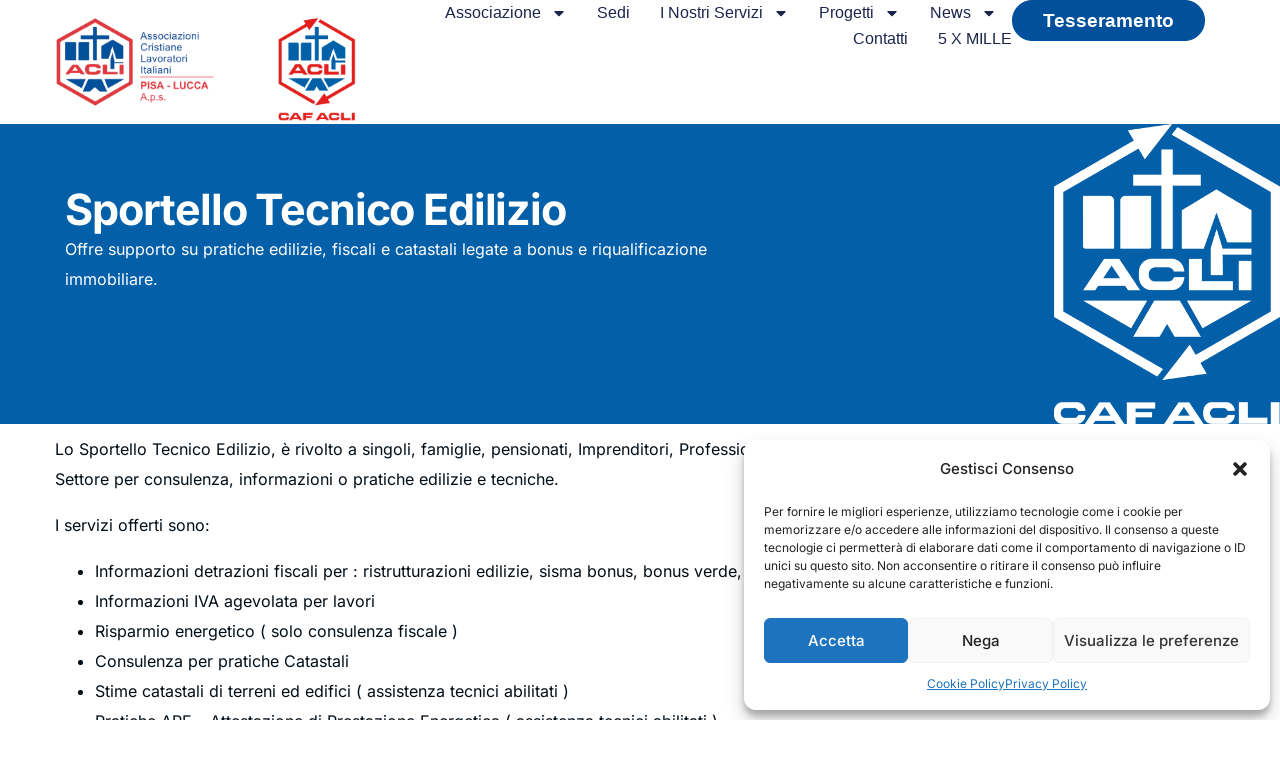

--- FILE ---
content_type: text/html; charset=UTF-8
request_url: https://aclipisalucca.it/caf/sportello-tecnico-edilizio/
body_size: 18858
content:
<!doctype html>
<html lang="it-IT" prefix="og: https://ogp.me/ns#">
<head>
	<meta charset="UTF-8">
	<meta name="viewport" content="width=device-width, initial-scale=1">
	<link rel="profile" href="https://gmpg.org/xfn/11">

		<style>img:is([sizes="auto" i], [sizes^="auto," i]) { contain-intrinsic-size: 3000px 1500px }</style>
	
<!-- Search Engine Optimization by Rank Math - https://rankmath.com/ -->
<title>Sportello tecnico edilizio - Acli Pisa e Lucca</title>
<meta name="description" content="Offre supporto su pratiche edilizie, fiscali e catastali legate a bonus e riqualificazione immobiliare."/>
<meta name="robots" content="follow, index, max-snippet:-1, max-video-preview:-1, max-image-preview:large"/>
<link rel="canonical" href="https://aclipisalucca.it/caf/sportello-tecnico-edilizio/" />
<meta property="og:locale" content="it_IT" />
<meta property="og:type" content="article" />
<meta property="og:title" content="Sportello tecnico edilizio - Acli Pisa e Lucca" />
<meta property="og:description" content="Offre supporto su pratiche edilizie, fiscali e catastali legate a bonus e riqualificazione immobiliare." />
<meta property="og:url" content="https://aclipisalucca.it/caf/sportello-tecnico-edilizio/" />
<meta property="og:site_name" content="Acli Pisa e Lucca" />
<meta property="article:publisher" content="https://www.facebook.com/acliprovincialipisalucca/" />
<meta property="og:updated_time" content="2025-09-11T17:42:22+00:00" />
<meta property="article:published_time" content="2025-09-05T11:36:50+00:00" />
<meta property="article:modified_time" content="2025-09-11T17:42:22+00:00" />
<meta name="twitter:card" content="summary_large_image" />
<meta name="twitter:title" content="Sportello tecnico edilizio - Acli Pisa e Lucca" />
<meta name="twitter:description" content="Offre supporto su pratiche edilizie, fiscali e catastali legate a bonus e riqualificazione immobiliare." />
<meta name="twitter:label1" content="Time to read" />
<meta name="twitter:data1" content="1 minute" />
<script type="application/ld+json" class="rank-math-schema">{"@context":"https://schema.org","@graph":[{"@type":"Organization","@id":"https://aclipisalucca.it/#organization","name":"Acli Pisa e Lucca","url":"https://aclipisalucca.it","sameAs":["https://www.facebook.com/acliprovincialipisalucca/"],"logo":{"@type":"ImageObject","@id":"https://aclipisalucca.it/#logo","url":"https://aclipisalucca.it/wp-content/uploads/2024/11/Logo-ACLI-Pisa-Lucca-Aps.png","contentUrl":"https://aclipisalucca.it/wp-content/uploads/2024/11/Logo-ACLI-Pisa-Lucca-Aps.png","caption":"Acli Pisa e Lucca","inLanguage":"it-IT","width":"500","height":"350"}},{"@type":"WebSite","@id":"https://aclipisalucca.it/#website","url":"https://aclipisalucca.it","name":"Acli Pisa e Lucca","publisher":{"@id":"https://aclipisalucca.it/#organization"},"inLanguage":"it-IT"},{"@type":"WebPage","@id":"https://aclipisalucca.it/caf/sportello-tecnico-edilizio/#webpage","url":"https://aclipisalucca.it/caf/sportello-tecnico-edilizio/","name":"Sportello tecnico edilizio - Acli Pisa e Lucca","datePublished":"2025-09-05T11:36:50+00:00","dateModified":"2025-09-11T17:42:22+00:00","isPartOf":{"@id":"https://aclipisalucca.it/#website"},"inLanguage":"it-IT"},{"@type":"Person","@id":"https://aclipisalucca.it/author/martina/","name":"Martina","url":"https://aclipisalucca.it/author/martina/","image":{"@type":"ImageObject","@id":"https://secure.gravatar.com/avatar/acc5de9a2e1dad750a4b0131a23a77d5c833146c32cc35ee30deee6744df770c?s=96&amp;d=mm&amp;r=g","url":"https://secure.gravatar.com/avatar/acc5de9a2e1dad750a4b0131a23a77d5c833146c32cc35ee30deee6744df770c?s=96&amp;d=mm&amp;r=g","caption":"Martina","inLanguage":"it-IT"},"worksFor":{"@id":"https://aclipisalucca.it/#organization"}},{"@type":"Article","headline":"Sportello tecnico edilizio - Acli Pisa e Lucca","datePublished":"2025-09-05T11:36:50+00:00","dateModified":"2025-09-11T17:42:22+00:00","author":{"@id":"https://aclipisalucca.it/author/martina/","name":"Martina"},"publisher":{"@id":"https://aclipisalucca.it/#organization"},"description":"Offre supporto su pratiche edilizie, fiscali e catastali legate a bonus e riqualificazione immobiliare.","name":"Sportello tecnico edilizio - Acli Pisa e Lucca","@id":"https://aclipisalucca.it/caf/sportello-tecnico-edilizio/#richSnippet","isPartOf":{"@id":"https://aclipisalucca.it/caf/sportello-tecnico-edilizio/#webpage"},"inLanguage":"it-IT","mainEntityOfPage":{"@id":"https://aclipisalucca.it/caf/sportello-tecnico-edilizio/#webpage"}}]}</script>
<!-- /Rank Math WordPress SEO plugin -->

<link rel='dns-prefetch' href='//www.googletagmanager.com' />
<link rel="alternate" type="application/rss+xml" title="Acli Pisa e Lucca &raquo; Feed" href="https://aclipisalucca.it/feed/" />
<link rel="alternate" type="application/rss+xml" title="Acli Pisa e Lucca &raquo; Feed dei commenti" href="https://aclipisalucca.it/comments/feed/" />
<link rel="alternate" type="text/calendar" title="Acli Pisa e Lucca &raquo; iCal Feed" href="https://aclipisalucca.it/events/?ical=1" />
<script>
window._wpemojiSettings = {"baseUrl":"https:\/\/s.w.org\/images\/core\/emoji\/16.0.1\/72x72\/","ext":".png","svgUrl":"https:\/\/s.w.org\/images\/core\/emoji\/16.0.1\/svg\/","svgExt":".svg","source":{"concatemoji":"https:\/\/aclipisalucca.it\/wp-includes\/js\/wp-emoji-release.min.js?ver=6.8.2"}};
/*! This file is auto-generated */
!function(s,n){var o,i,e;function c(e){try{var t={supportTests:e,timestamp:(new Date).valueOf()};sessionStorage.setItem(o,JSON.stringify(t))}catch(e){}}function p(e,t,n){e.clearRect(0,0,e.canvas.width,e.canvas.height),e.fillText(t,0,0);var t=new Uint32Array(e.getImageData(0,0,e.canvas.width,e.canvas.height).data),a=(e.clearRect(0,0,e.canvas.width,e.canvas.height),e.fillText(n,0,0),new Uint32Array(e.getImageData(0,0,e.canvas.width,e.canvas.height).data));return t.every(function(e,t){return e===a[t]})}function u(e,t){e.clearRect(0,0,e.canvas.width,e.canvas.height),e.fillText(t,0,0);for(var n=e.getImageData(16,16,1,1),a=0;a<n.data.length;a++)if(0!==n.data[a])return!1;return!0}function f(e,t,n,a){switch(t){case"flag":return n(e,"\ud83c\udff3\ufe0f\u200d\u26a7\ufe0f","\ud83c\udff3\ufe0f\u200b\u26a7\ufe0f")?!1:!n(e,"\ud83c\udde8\ud83c\uddf6","\ud83c\udde8\u200b\ud83c\uddf6")&&!n(e,"\ud83c\udff4\udb40\udc67\udb40\udc62\udb40\udc65\udb40\udc6e\udb40\udc67\udb40\udc7f","\ud83c\udff4\u200b\udb40\udc67\u200b\udb40\udc62\u200b\udb40\udc65\u200b\udb40\udc6e\u200b\udb40\udc67\u200b\udb40\udc7f");case"emoji":return!a(e,"\ud83e\udedf")}return!1}function g(e,t,n,a){var r="undefined"!=typeof WorkerGlobalScope&&self instanceof WorkerGlobalScope?new OffscreenCanvas(300,150):s.createElement("canvas"),o=r.getContext("2d",{willReadFrequently:!0}),i=(o.textBaseline="top",o.font="600 32px Arial",{});return e.forEach(function(e){i[e]=t(o,e,n,a)}),i}function t(e){var t=s.createElement("script");t.src=e,t.defer=!0,s.head.appendChild(t)}"undefined"!=typeof Promise&&(o="wpEmojiSettingsSupports",i=["flag","emoji"],n.supports={everything:!0,everythingExceptFlag:!0},e=new Promise(function(e){s.addEventListener("DOMContentLoaded",e,{once:!0})}),new Promise(function(t){var n=function(){try{var e=JSON.parse(sessionStorage.getItem(o));if("object"==typeof e&&"number"==typeof e.timestamp&&(new Date).valueOf()<e.timestamp+604800&&"object"==typeof e.supportTests)return e.supportTests}catch(e){}return null}();if(!n){if("undefined"!=typeof Worker&&"undefined"!=typeof OffscreenCanvas&&"undefined"!=typeof URL&&URL.createObjectURL&&"undefined"!=typeof Blob)try{var e="postMessage("+g.toString()+"("+[JSON.stringify(i),f.toString(),p.toString(),u.toString()].join(",")+"));",a=new Blob([e],{type:"text/javascript"}),r=new Worker(URL.createObjectURL(a),{name:"wpTestEmojiSupports"});return void(r.onmessage=function(e){c(n=e.data),r.terminate(),t(n)})}catch(e){}c(n=g(i,f,p,u))}t(n)}).then(function(e){for(var t in e)n.supports[t]=e[t],n.supports.everything=n.supports.everything&&n.supports[t],"flag"!==t&&(n.supports.everythingExceptFlag=n.supports.everythingExceptFlag&&n.supports[t]);n.supports.everythingExceptFlag=n.supports.everythingExceptFlag&&!n.supports.flag,n.DOMReady=!1,n.readyCallback=function(){n.DOMReady=!0}}).then(function(){return e}).then(function(){var e;n.supports.everything||(n.readyCallback(),(e=n.source||{}).concatemoji?t(e.concatemoji):e.wpemoji&&e.twemoji&&(t(e.twemoji),t(e.wpemoji)))}))}((window,document),window._wpemojiSettings);
</script>
<style id='wp-emoji-styles-inline-css'>

	img.wp-smiley, img.emoji {
		display: inline !important;
		border: none !important;
		box-shadow: none !important;
		height: 1em !important;
		width: 1em !important;
		margin: 0 0.07em !important;
		vertical-align: -0.1em !important;
		background: none !important;
		padding: 0 !important;
	}
</style>
<style id='classic-theme-styles-inline-css'>
/*! This file is auto-generated */
.wp-block-button__link{color:#fff;background-color:#32373c;border-radius:9999px;box-shadow:none;text-decoration:none;padding:calc(.667em + 2px) calc(1.333em + 2px);font-size:1.125em}.wp-block-file__button{background:#32373c;color:#fff;text-decoration:none}
</style>
<link rel='stylesheet' id='tribe-events-v2-single-skeleton-css' href='https://aclipisalucca.it/wp-content/plugins/the-events-calendar/build/css/tribe-events-single-skeleton.css?ver=6.15.1.1' media='all' />
<link rel='stylesheet' id='tribe-events-v2-single-skeleton-full-css' href='https://aclipisalucca.it/wp-content/plugins/the-events-calendar/build/css/tribe-events-single-full.css?ver=6.15.1.1' media='all' />
<link rel='stylesheet' id='tec-events-elementor-widgets-base-styles-css' href='https://aclipisalucca.it/wp-content/plugins/the-events-calendar/build/css/integrations/plugins/elementor/widgets/widget-base.css?ver=6.15.1.1' media='all' />
<link rel='stylesheet' id='cmplz-general-css' href='https://aclipisalucca.it/wp-content/plugins/complianz-gdpr/assets/css/cookieblocker.min.css?ver=1757423817' media='all' />
<link rel='stylesheet' id='child-style-css' href='https://aclipisalucca.it/wp-content/themes/taak-theme-child/style.css?ver=6.8.2' media='all' />
<link rel='stylesheet' id='dflip-style-css' href='https://aclipisalucca.it/wp-content/plugins/3d-flipbook-dflip-lite/assets/css/dflip.min.css?ver=2.3.75' media='all' />
<link rel='stylesheet' id='elementor-frontend-css' href='https://aclipisalucca.it/wp-content/plugins/elementor/assets/css/frontend.min.css?ver=3.31.4' media='all' />
<link rel='stylesheet' id='widget-image-css' href='https://aclipisalucca.it/wp-content/plugins/elementor/assets/css/widget-image.min.css?ver=3.31.4' media='all' />
<link rel='stylesheet' id='widget-nav-menu-css' href='https://aclipisalucca.it/wp-content/plugins/elementor-pro/assets/css/widget-nav-menu.min.css?ver=3.31.2' media='all' />
<link rel='stylesheet' id='e-sticky-css' href='https://aclipisalucca.it/wp-content/plugins/elementor-pro/assets/css/modules/sticky.min.css?ver=3.31.2' media='all' />
<link rel='stylesheet' id='widget-image-box-css' href='https://aclipisalucca.it/wp-content/plugins/elementor/assets/css/widget-image-box.min.css?ver=3.31.4' media='all' />
<link rel='stylesheet' id='widget-social-icons-css' href='https://aclipisalucca.it/wp-content/plugins/elementor/assets/css/widget-social-icons.min.css?ver=3.31.4' media='all' />
<link rel='stylesheet' id='e-apple-webkit-css' href='https://aclipisalucca.it/wp-content/plugins/elementor/assets/css/conditionals/apple-webkit.min.css?ver=3.31.4' media='all' />
<link rel='stylesheet' id='widget-heading-css' href='https://aclipisalucca.it/wp-content/plugins/elementor/assets/css/widget-heading.min.css?ver=3.31.4' media='all' />
<link rel='stylesheet' id='widget-icon-list-css' href='https://aclipisalucca.it/wp-content/plugins/elementor/assets/css/widget-icon-list.min.css?ver=3.31.4' media='all' />
<link rel='stylesheet' id='elementor-post-3144-css' href='https://aclipisalucca.it/wp-content/uploads/elementor/css/post-3144.css?ver=1758725676' media='all' />
<link rel='stylesheet' id='elementor-post-1572-css' href='https://aclipisalucca.it/wp-content/uploads/elementor/css/post-1572.css?ver=1758713048' media='all' />
<link rel='stylesheet' id='elementor-post-128-css' href='https://aclipisalucca.it/wp-content/uploads/elementor/css/post-128.css?ver=1758707880' media='all' />
<link rel='stylesheet' id='uicore_global-css' href='https://aclipisalucca.it/wp-content/uploads/uicore-global.css?ver=1655' media='all' />
<link rel='stylesheet' id='bdt-uikit-css' href='https://aclipisalucca.it/wp-content/plugins/bdthemes-element-pack/assets/css/bdt-uikit.css?ver=3.21.7' media='all' />
<link rel='stylesheet' id='ep-helper-css' href='https://aclipisalucca.it/wp-content/plugins/bdthemes-element-pack/assets/css/ep-helper.css?ver=7.19.6' media='all' />
<link rel='stylesheet' id='elementor-gf-local-inter-css' href='https://aclipisalucca.it/wp-content/uploads/elementor/google-fonts/css/inter.css?ver=1757424096' media='all' />
<link rel='stylesheet' id='elementor-gf-local-poppins-css' href='https://aclipisalucca.it/wp-content/uploads/elementor/google-fonts/css/poppins.css?ver=1757424099' media='all' />
<link rel='stylesheet' id='elementor-icons-shared-0-css' href='https://aclipisalucca.it/wp-content/plugins/uicore-framework/assets/fonts/themify-icons.css?ver=1.0.0' media='all' />
<link rel='stylesheet' id='elementor-icons-uicore-icons-css' href='https://aclipisalucca.it/wp-content/plugins/uicore-framework/assets/fonts/themify-icons.css?ver=1.0.0' media='all' />
<script src="https://aclipisalucca.it/wp-includes/js/jquery/jquery.min.js?ver=3.7.1" id="jquery-core-js"></script>
<script src="https://aclipisalucca.it/wp-includes/js/jquery/jquery-migrate.min.js?ver=3.4.1" id="jquery-migrate-js"></script>

<!-- Google tag (gtag.js) snippet added by Site Kit -->
<!-- Google Analytics snippet added by Site Kit -->
<script src="https://www.googletagmanager.com/gtag/js?id=GT-K522V9F3" id="google_gtagjs-js" async></script>
<script id="google_gtagjs-js-after">
window.dataLayer = window.dataLayer || [];function gtag(){dataLayer.push(arguments);}
gtag("set","linker",{"domains":["aclipisalucca.it"]});
gtag("js", new Date());
gtag("set", "developer_id.dZTNiMT", true);
gtag("config", "GT-K522V9F3");
 window._googlesitekit = window._googlesitekit || {}; window._googlesitekit.throttledEvents = []; window._googlesitekit.gtagEvent = (name, data) => { var key = JSON.stringify( { name, data } ); if ( !! window._googlesitekit.throttledEvents[ key ] ) { return; } window._googlesitekit.throttledEvents[ key ] = true; setTimeout( () => { delete window._googlesitekit.throttledEvents[ key ]; }, 5 ); gtag( "event", name, { ...data, event_source: "site-kit" } ); };
</script>
<link rel="https://api.w.org/" href="https://aclipisalucca.it/wp-json/" /><link rel="alternate" title="JSON" type="application/json" href="https://aclipisalucca.it/wp-json/wp/v2/pages/3144" /><link rel="EditURI" type="application/rsd+xml" title="RSD" href="https://aclipisalucca.it/xmlrpc.php?rsd" />
<meta name="generator" content="WordPress 6.8.2" />
<link rel='shortlink' href='https://aclipisalucca.it/?p=3144' />
<link rel="alternate" title="oEmbed (JSON)" type="application/json+oembed" href="https://aclipisalucca.it/wp-json/oembed/1.0/embed?url=https%3A%2F%2Faclipisalucca.it%2Fcaf%2Fsportello-tecnico-edilizio%2F" />
<link rel="alternate" title="oEmbed (XML)" type="text/xml+oembed" href="https://aclipisalucca.it/wp-json/oembed/1.0/embed?url=https%3A%2F%2Faclipisalucca.it%2Fcaf%2Fsportello-tecnico-edilizio%2F&#038;format=xml" />
<meta name="generator" content="Site Kit by Google 1.161.0" /><meta name="tec-api-version" content="v1"><meta name="tec-api-origin" content="https://aclipisalucca.it"><link rel="alternate" href="https://aclipisalucca.it/wp-json/tribe/events/v1/" />			<style>.cmplz-hidden {
					display: none !important;
				}</style><meta name="generator" content="Elementor 3.31.4; features: e_font_icon_svg, additional_custom_breakpoints, e_element_cache; settings: css_print_method-external, google_font-enabled, font_display-swap">
<meta name="theme-color" content="#00509B" />
        <link rel="shortcut icon" href="https://aclipisalucca.it/wp-content/uploads/2024/11/pittogramma-acli.png" >
		<link rel="icon" href="https://aclipisalucca.it/wp-content/uploads/2024/11/pittogramma-acli.png" >
		<link rel="apple-touch-icon" sizes="152x152" href="https://aclipisalucca.it/wp-content/uploads/2024/11/pittogramma-acli.png">
		<link rel="apple-touch-icon" sizes="120x120" href="https://aclipisalucca.it/wp-content/uploads/2024/11/pittogramma-acli.png">
		<link rel="apple-touch-icon" sizes="76x76" href="https://aclipisalucca.it/wp-content/uploads/2024/11/pittogramma-acli.png">
        <link rel="apple-touch-icon" href="https://aclipisalucca.it/wp-content/uploads/2024/11/pittogramma-acli.png">
        			<style>
				.e-con.e-parent:nth-of-type(n+4):not(.e-lazyloaded):not(.e-no-lazyload),
				.e-con.e-parent:nth-of-type(n+4):not(.e-lazyloaded):not(.e-no-lazyload) * {
					background-image: none !important;
				}
				@media screen and (max-height: 1024px) {
					.e-con.e-parent:nth-of-type(n+3):not(.e-lazyloaded):not(.e-no-lazyload),
					.e-con.e-parent:nth-of-type(n+3):not(.e-lazyloaded):not(.e-no-lazyload) * {
						background-image: none !important;
					}
				}
				@media screen and (max-height: 640px) {
					.e-con.e-parent:nth-of-type(n+2):not(.e-lazyloaded):not(.e-no-lazyload),
					.e-con.e-parent:nth-of-type(n+2):not(.e-lazyloaded):not(.e-no-lazyload) * {
						background-image: none !important;
					}
				}
			</style>
			<link rel="icon" href="https://aclipisalucca.it/wp-content/uploads/2024/11/pittogramma-acli-150x150.png" sizes="32x32" />
<link rel="icon" href="https://aclipisalucca.it/wp-content/uploads/2024/11/pittogramma-acli-300x300.png" sizes="192x192" />
<link rel="apple-touch-icon" href="https://aclipisalucca.it/wp-content/uploads/2024/11/pittogramma-acli-300x300.png" />
<meta name="msapplication-TileImage" content="https://aclipisalucca.it/wp-content/uploads/2024/11/pittogramma-acli-300x300.png" />
		<style id="wp-custom-css">
			.cinquemille .menu-item .menu-item-type-post_type .menu-item-object-page .menu-item-906 {
    font-weight: 900!important;
}

.category-associazione .elementor-element.elementor-element-2966c05::before, .category-attivita-fisica .elementor-element.elementor-element-2966c05::before, .category-attualita .elementor-element.elementor-element-2966c05::before, .category-cultura .elementor-element.elementor-element-2966c05::before {
background-image: linear-gradient(180deg, var(--e-global-color-91f9d98) 0%, var(--e-global-color-91f9d98) 100%)!important;
}
}

/*Gestione header degli eventi*/
#tribe-events-pg-template {
    margin: 0 auto;
    max-width: 1048px;
    padding: 0px!important;
}
.tribe-events-pg-template {
    margin: 0 auto;
    max-width: 100%!important;
    padding: 0px!important;
	
}
:target {
  scroll-margin-top: 280px; /* cambia 100px con l’altezza del tuo menu */
}		</style>
		
</head>

<body data-cmplz=1 class="wp-singular page-template-default page page-id-3144 page-child parent-pageid-140 wp-custom-logo wp-embed-responsive wp-theme-taak-theme wp-child-theme-taak-theme-child tribe-no-js ui-a-dsmm-slide  elementor-default elementor-kit-80 elementor-page elementor-page-3144">
		<div class="uicore-animation-bg"></div><!-- Custom HTML - Page Options -->		<header data-elementor-type="header" data-elementor-id="1572" class="elementor elementor-1572 elementor-location-header" data-elementor-settings="{&quot;element_pack_global_tooltip_width&quot;:{&quot;unit&quot;:&quot;px&quot;,&quot;size&quot;:&quot;&quot;,&quot;sizes&quot;:[]},&quot;element_pack_global_tooltip_width_tablet&quot;:{&quot;unit&quot;:&quot;px&quot;,&quot;size&quot;:&quot;&quot;,&quot;sizes&quot;:[]},&quot;element_pack_global_tooltip_width_mobile&quot;:{&quot;unit&quot;:&quot;px&quot;,&quot;size&quot;:&quot;&quot;,&quot;sizes&quot;:[]},&quot;element_pack_global_tooltip_padding&quot;:{&quot;unit&quot;:&quot;px&quot;,&quot;top&quot;:&quot;&quot;,&quot;right&quot;:&quot;&quot;,&quot;bottom&quot;:&quot;&quot;,&quot;left&quot;:&quot;&quot;,&quot;isLinked&quot;:true},&quot;element_pack_global_tooltip_padding_tablet&quot;:{&quot;unit&quot;:&quot;px&quot;,&quot;top&quot;:&quot;&quot;,&quot;right&quot;:&quot;&quot;,&quot;bottom&quot;:&quot;&quot;,&quot;left&quot;:&quot;&quot;,&quot;isLinked&quot;:true},&quot;element_pack_global_tooltip_padding_mobile&quot;:{&quot;unit&quot;:&quot;px&quot;,&quot;top&quot;:&quot;&quot;,&quot;right&quot;:&quot;&quot;,&quot;bottom&quot;:&quot;&quot;,&quot;left&quot;:&quot;&quot;,&quot;isLinked&quot;:true},&quot;element_pack_global_tooltip_border_radius&quot;:{&quot;unit&quot;:&quot;px&quot;,&quot;top&quot;:&quot;&quot;,&quot;right&quot;:&quot;&quot;,&quot;bottom&quot;:&quot;&quot;,&quot;left&quot;:&quot;&quot;,&quot;isLinked&quot;:true},&quot;element_pack_global_tooltip_border_radius_tablet&quot;:{&quot;unit&quot;:&quot;px&quot;,&quot;top&quot;:&quot;&quot;,&quot;right&quot;:&quot;&quot;,&quot;bottom&quot;:&quot;&quot;,&quot;left&quot;:&quot;&quot;,&quot;isLinked&quot;:true},&quot;element_pack_global_tooltip_border_radius_mobile&quot;:{&quot;unit&quot;:&quot;px&quot;,&quot;top&quot;:&quot;&quot;,&quot;right&quot;:&quot;&quot;,&quot;bottom&quot;:&quot;&quot;,&quot;left&quot;:&quot;&quot;,&quot;isLinked&quot;:true}}" data-elementor-post-type="elementor_library">
			<div class="elementor-element elementor-element-50d85640 e-con-full e-flex e-con e-parent" data-id="50d85640" data-element_type="container" data-settings="{&quot;background_background&quot;:&quot;classic&quot;,&quot;sticky&quot;:&quot;top&quot;,&quot;sticky_on&quot;:[&quot;desktop&quot;,&quot;tablet&quot;,&quot;mobile&quot;],&quot;sticky_offset&quot;:0,&quot;sticky_effects_offset&quot;:0,&quot;sticky_anchor_link_offset&quot;:0}">
		<div class="elementor-element elementor-element-baa1631 e-con-full e-flex e-con e-child" data-id="baa1631" data-element_type="container">
				<div data-ep-wrapper-link="{&quot;url&quot;:&quot;https:\/\/aclipisalucca.it\/&quot;,&quot;is_external&quot;:&quot;&quot;,&quot;nofollow&quot;:&quot;&quot;,&quot;custom_attributes&quot;:&quot;&quot;}" style="cursor: pointer" class="bdt-element-link elementor-element elementor-element-bd81aa1 elementor-widget elementor-widget-image" data-id="bd81aa1" data-element_type="widget" data-widget_type="image.default">
				<div class="elementor-widget-container">
															<img fetchpriority="high" width="500" height="350" src="https://aclipisalucca.it/wp-content/uploads/2024/11/Logo-ACLI-Pisa-Lucca-Aps.png" class="attachment-large size-large wp-image-1603" alt="Logo ACLI Pisa Lucca Aps" srcset="https://aclipisalucca.it/wp-content/uploads/2024/11/Logo-ACLI-Pisa-Lucca-Aps.png 500w, https://aclipisalucca.it/wp-content/uploads/2024/11/Logo-ACLI-Pisa-Lucca-Aps-300x210.png 300w" sizes="(max-width: 500px) 100vw, 500px" />															</div>
				</div>
				</div>
		<div class="elementor-element elementor-element-bbff521 e-con-full e-flex e-con e-child" data-id="bbff521" data-element_type="container">
				<div data-ep-wrapper-link="{&quot;url&quot;:&quot;https:\/\/aclipisalucca.it\/caf\/&quot;,&quot;is_external&quot;:&quot;&quot;,&quot;nofollow&quot;:&quot;&quot;,&quot;custom_attributes&quot;:&quot;&quot;}" style="cursor: pointer" class="bdt-element-link elementor-element elementor-element-ab6370a elementor-widget elementor-widget-image" data-id="ab6370a" data-element_type="widget" data-widget_type="image.default">
				<div class="elementor-widget-container">
															<img width="500" height="350" src="https://aclipisalucca.it/wp-content/uploads/2025/07/Logo-CAF-ACLI-Pisa-Lucca-1.png" class="attachment-large size-large wp-image-1610" alt="" srcset="https://aclipisalucca.it/wp-content/uploads/2025/07/Logo-CAF-ACLI-Pisa-Lucca-1.png 500w, https://aclipisalucca.it/wp-content/uploads/2025/07/Logo-CAF-ACLI-Pisa-Lucca-1-300x210.png 300w" sizes="(max-width: 500px) 100vw, 500px" />															</div>
				</div>
				</div>
		<div class="elementor-element elementor-element-1220913b e-con-full e-flex e-con e-child" data-id="1220913b" data-element_type="container">
				<div class="elementor-element elementor-element-e54fd05 elementor-nav-menu--stretch elementor-nav-menu__align-end elementor-nav-menu--dropdown-tablet elementor-nav-menu__text-align-aside elementor-nav-menu--toggle elementor-nav-menu--burger elementor-widget elementor-widget-nav-menu" data-id="e54fd05" data-element_type="widget" data-settings="{&quot;full_width&quot;:&quot;stretch&quot;,&quot;layout&quot;:&quot;horizontal&quot;,&quot;submenu_icon&quot;:{&quot;value&quot;:&quot;&lt;svg class=\&quot;e-font-icon-svg e-fas-caret-down\&quot; viewBox=\&quot;0 0 320 512\&quot; xmlns=\&quot;http:\/\/www.w3.org\/2000\/svg\&quot;&gt;&lt;path d=\&quot;M31.3 192h257.3c17.8 0 26.7 21.5 14.1 34.1L174.1 354.8c-7.8 7.8-20.5 7.8-28.3 0L17.2 226.1C4.6 213.5 13.5 192 31.3 192z\&quot;&gt;&lt;\/path&gt;&lt;\/svg&gt;&quot;,&quot;library&quot;:&quot;fa-solid&quot;},&quot;toggle&quot;:&quot;burger&quot;}" data-widget_type="nav-menu.default">
				<div class="elementor-widget-container">
								<nav aria-label="Menu" class="elementor-nav-menu--main elementor-nav-menu__container elementor-nav-menu--layout-horizontal e--pointer-underline e--animation-fade">
				<ul id="menu-1-e54fd05" class="elementor-nav-menu"><li class="menu-item menu-item-type-custom menu-item-object-custom menu-item-has-children menu-item-273"><a href="#" class="elementor-item elementor-item-anchor">Associazione</a>
<ul class="sub-menu elementor-nav-menu--dropdown">
	<li class="menu-item menu-item-type-post_type menu-item-object-page menu-item-9"><a href="https://aclipisalucca.it/associazione/" class="elementor-sub-item">Acli di Pisa e Lucca</a></li>
	<li class="menu-item menu-item-type-post_type menu-item-object-page menu-item-2644"><a href="https://aclipisalucca.it/organigramma/" class="elementor-sub-item">Organigramma</a></li>
	<li class="menu-item menu-item-type-post_type menu-item-object-page menu-item-has-children menu-item-908"><a href="https://aclipisalucca.it/associazioni-specifiche/" class="elementor-sub-item">Associazioni Specifiche</a>
	<ul class="sub-menu elementor-nav-menu--dropdown">
		<li class="menu-item menu-item-type-post_type menu-item-object-page menu-item-1556"><a href="https://aclipisalucca.it/associazioni-specifiche/fap-acli-pisa-e-lucca/" class="elementor-sub-item">FAP ACLI</a></li>
		<li class="menu-item menu-item-type-post_type menu-item-object-page menu-item-1083"><a href="https://aclipisalucca.it/associazioni-specifiche/us-acli/" class="elementor-sub-item">US ACLI</a></li>
		<li class="menu-item menu-item-type-post_type menu-item-object-page menu-item-1082"><a href="https://aclipisalucca.it/associazioni-specifiche/acli-arte-spettacolo/" class="elementor-sub-item">ACLI ARTE SPETTACOLO</a></li>
	</ul>
</li>
	<li class="menu-item menu-item-type-post_type menu-item-object-page menu-item-904"><a href="https://aclipisalucca.it/convenzione-acli-pisa-e-lucca/" class="elementor-sub-item">Convenzione ACLI Pisa e Lucca</a></li>
	<li class="menu-item menu-item-type-post_type menu-item-object-page menu-item-1086"><a href="https://aclipisalucca.it/circoli-acli/" class="elementor-sub-item">Circoli ACLI</a></li>
	<li class="menu-item menu-item-type-custom menu-item-object-custom menu-item-1106"><a target="_blank" href="https://acliprovincialidipisa.wordpress.com/" class="elementor-sub-item">Archivio Storico</a></li>
	<li class="menu-item menu-item-type-custom menu-item-object-custom menu-item-has-children menu-item-1631"><a class="elementor-sub-item">Documenti</a>
	<ul class="sub-menu elementor-nav-menu--dropdown">
		<li class="menu-item menu-item-type-custom menu-item-object-custom menu-item-1632"><a target="_blank" href="https://aclipisalucca.it/wp-content/uploads/2025/07/Statuto_ACLI_aps.pdf" class="elementor-sub-item">Statuto ACLI Pisa e Lucca</a></li>
		<li class="menu-item menu-item-type-custom menu-item-object-custom menu-item-1633"><a target="_blank" href="https://aclipisalucca.it/wp-content/uploads/2025/12/Regolamenti-ACLI_Cons_Nazionale-29-04-2025.pdf" class="elementor-sub-item">Regolamento ACLI</a></li>
	</ul>
</li>
	<li class="menu-item menu-item-type-post_type menu-item-object-page menu-item-1087"><a href="https://aclipisalucca.it/trasparenza/" class="elementor-sub-item">Trasparenza</a></li>
	<li class="menu-item menu-item-type-post_type menu-item-object-page menu-item-1747"><a href="https://aclipisalucca.it/sostienici-tesseramento-come-iscriversi/" class="elementor-sub-item">Sostienici</a></li>
</ul>
</li>
<li class="menu-item menu-item-type-post_type menu-item-object-page menu-item-13"><a href="https://aclipisalucca.it/sedi/" class="elementor-item">Sedi</a></li>
<li class="menu-item menu-item-type-custom menu-item-object-custom menu-item-home current-menu-ancestor current-menu-parent menu-item-has-children menu-item-228"><a href="https://aclipisalucca.it/#servizi" class="elementor-item elementor-item-anchor">I Nostri Servizi</a>
<ul class="sub-menu elementor-nav-menu--dropdown">
	<li class="menu-item menu-item-type-post_type menu-item-object-page menu-item-150"><a href="https://aclipisalucca.it/patronato/" class="elementor-sub-item">Patronato</a></li>
	<li class="menu-item menu-item-type-post_type menu-item-object-page menu-item-146"><a href="https://aclipisalucca.it/patronato/colf-e-badanti/" class="elementor-sub-item">Colf e Badanti</a></li>
	<li class="menu-item menu-item-type-post_type menu-item-object-page menu-item-2984"><a href="https://aclipisalucca.it/patronato/sportello-immigrati/" class="elementor-sub-item">Sportello Immigrati</a></li>
	<li class="menu-item menu-item-type-post_type menu-item-object-page current-page-ancestor current-page-parent menu-item-145"><a href="https://aclipisalucca.it/caf/" class="elementor-sub-item">CAF</a></li>
	<li class="menu-item menu-item-type-post_type menu-item-object-page menu-item-3172"><a href="https://aclipisalucca.it/caf/caf-assicura-2/" class="elementor-sub-item">CAF Assicura</a></li>
	<li class="menu-item menu-item-type-post_type menu-item-object-page menu-item-3171"><a href="https://aclipisalucca.it/caf/caf-energia/" class="elementor-sub-item">CAF Energia</a></li>
	<li class="menu-item menu-item-type-post_type menu-item-object-page menu-item-3187"><a href="https://aclipisalucca.it/caf/amministrazione-condomini/" class="elementor-sub-item">Amministrazione Condomini</a></li>
	<li class="menu-item menu-item-type-post_type menu-item-object-page menu-item-3210"><a href="https://aclipisalucca.it/caf/contabilita-e-p-iva/" class="elementor-sub-item">Contabilità e P. IVA​</a></li>
	<li class="menu-item menu-item-type-post_type menu-item-object-page page_item page-item-3144 current_page_item menu-item-3189"><a href="https://aclipisalucca.it/caf/sportello-tecnico-edilizio/" aria-current="page" class="elementor-sub-item elementor-item-active">Sportello tecnico edilizio</a></li>
	<li class="menu-item menu-item-type-post_type menu-item-object-page menu-item-3188"><a href="https://aclipisalucca.it/caf/sportello-terzo-settore/" class="elementor-sub-item">Sportello terzo settore</a></li>
</ul>
</li>
<li class="menu-item menu-item-type-post_type menu-item-object-page menu-item-has-children menu-item-695"><a href="https://aclipisalucca.it/progetti/" class="elementor-item">Progetti</a>
<ul class="sub-menu elementor-nav-menu--dropdown">
	<li class="menu-item menu-item-type-post_type menu-item-object-progetto menu-item-696"><a href="https://aclipisalucca.it/progetto/polo-generazioni/" class="elementor-sub-item">Polo Generazioni</a></li>
	<li class="menu-item menu-item-type-post_type menu-item-object-progetto menu-item-697"><a href="https://aclipisalucca.it/progetto/punto-famiglia/" class="elementor-sub-item">Punto Famiglia</a></li>
</ul>
</li>
<li class="menu-item menu-item-type-custom menu-item-object-custom menu-item-has-children menu-item-811"><a href="#" class="elementor-item elementor-item-anchor">News</a>
<ul class="sub-menu elementor-nav-menu--dropdown">
	<li class="menu-item menu-item-type-taxonomy menu-item-object-category menu-item-804"><a href="https://aclipisalucca.it/category/news/" class="elementor-sub-item">News</a></li>
	<li class="menu-item menu-item-type-custom menu-item-object-custom menu-item-1668"><a href="https://aclipisalucca.it/events/mese/" class="elementor-sub-item">Iniziative</a></li>
	<li class="menu-item menu-item-type-taxonomy menu-item-object-category menu-item-812"><a href="https://aclipisalucca.it/category/comunicati-stampa/" class="elementor-sub-item">Comunicati Stampa</a></li>
</ul>
</li>
<li class="menu-item menu-item-type-post_type menu-item-object-page menu-item-1530"><a href="https://aclipisalucca.it/contatti/" class="elementor-item">Contatti</a></li>
<li class="cinquemille menu-item menu-item-type-post_type menu-item-object-page menu-item-906"><a href="https://aclipisalucca.it/sostienici-tesseramento-come-iscriversi/5-x-mille/" class="elementor-item">5 X MILLE</a></li>
</ul>			</nav>
					<div class="elementor-menu-toggle" role="button" tabindex="0" aria-label="Menu di commutazione" aria-expanded="false">
			<svg aria-hidden="true" role="presentation" class="elementor-menu-toggle__icon--open e-font-icon-svg e-eicon-menu-bar" viewBox="0 0 1000 1000" xmlns="http://www.w3.org/2000/svg"><path d="M104 333H896C929 333 958 304 958 271S929 208 896 208H104C71 208 42 237 42 271S71 333 104 333ZM104 583H896C929 583 958 554 958 521S929 458 896 458H104C71 458 42 487 42 521S71 583 104 583ZM104 833H896C929 833 958 804 958 771S929 708 896 708H104C71 708 42 737 42 771S71 833 104 833Z"></path></svg><svg aria-hidden="true" role="presentation" class="elementor-menu-toggle__icon--close e-font-icon-svg e-eicon-close" viewBox="0 0 1000 1000" xmlns="http://www.w3.org/2000/svg"><path d="M742 167L500 408 258 167C246 154 233 150 217 150 196 150 179 158 167 167 154 179 150 196 150 212 150 229 154 242 171 254L408 500 167 742C138 771 138 800 167 829 196 858 225 858 254 829L496 587 738 829C750 842 767 846 783 846 800 846 817 842 829 829 842 817 846 804 846 783 846 767 842 750 829 737L588 500 833 258C863 229 863 200 833 171 804 137 775 137 742 167Z"></path></svg>		</div>
					<nav class="elementor-nav-menu--dropdown elementor-nav-menu__container" aria-hidden="true">
				<ul id="menu-2-e54fd05" class="elementor-nav-menu"><li class="menu-item menu-item-type-custom menu-item-object-custom menu-item-has-children menu-item-273"><a href="#" class="elementor-item elementor-item-anchor" tabindex="-1">Associazione</a>
<ul class="sub-menu elementor-nav-menu--dropdown">
	<li class="menu-item menu-item-type-post_type menu-item-object-page menu-item-9"><a href="https://aclipisalucca.it/associazione/" class="elementor-sub-item" tabindex="-1">Acli di Pisa e Lucca</a></li>
	<li class="menu-item menu-item-type-post_type menu-item-object-page menu-item-2644"><a href="https://aclipisalucca.it/organigramma/" class="elementor-sub-item" tabindex="-1">Organigramma</a></li>
	<li class="menu-item menu-item-type-post_type menu-item-object-page menu-item-has-children menu-item-908"><a href="https://aclipisalucca.it/associazioni-specifiche/" class="elementor-sub-item" tabindex="-1">Associazioni Specifiche</a>
	<ul class="sub-menu elementor-nav-menu--dropdown">
		<li class="menu-item menu-item-type-post_type menu-item-object-page menu-item-1556"><a href="https://aclipisalucca.it/associazioni-specifiche/fap-acli-pisa-e-lucca/" class="elementor-sub-item" tabindex="-1">FAP ACLI</a></li>
		<li class="menu-item menu-item-type-post_type menu-item-object-page menu-item-1083"><a href="https://aclipisalucca.it/associazioni-specifiche/us-acli/" class="elementor-sub-item" tabindex="-1">US ACLI</a></li>
		<li class="menu-item menu-item-type-post_type menu-item-object-page menu-item-1082"><a href="https://aclipisalucca.it/associazioni-specifiche/acli-arte-spettacolo/" class="elementor-sub-item" tabindex="-1">ACLI ARTE SPETTACOLO</a></li>
	</ul>
</li>
	<li class="menu-item menu-item-type-post_type menu-item-object-page menu-item-904"><a href="https://aclipisalucca.it/convenzione-acli-pisa-e-lucca/" class="elementor-sub-item" tabindex="-1">Convenzione ACLI Pisa e Lucca</a></li>
	<li class="menu-item menu-item-type-post_type menu-item-object-page menu-item-1086"><a href="https://aclipisalucca.it/circoli-acli/" class="elementor-sub-item" tabindex="-1">Circoli ACLI</a></li>
	<li class="menu-item menu-item-type-custom menu-item-object-custom menu-item-1106"><a target="_blank" href="https://acliprovincialidipisa.wordpress.com/" class="elementor-sub-item" tabindex="-1">Archivio Storico</a></li>
	<li class="menu-item menu-item-type-custom menu-item-object-custom menu-item-has-children menu-item-1631"><a class="elementor-sub-item" tabindex="-1">Documenti</a>
	<ul class="sub-menu elementor-nav-menu--dropdown">
		<li class="menu-item menu-item-type-custom menu-item-object-custom menu-item-1632"><a target="_blank" href="https://aclipisalucca.it/wp-content/uploads/2025/07/Statuto_ACLI_aps.pdf" class="elementor-sub-item" tabindex="-1">Statuto ACLI Pisa e Lucca</a></li>
		<li class="menu-item menu-item-type-custom menu-item-object-custom menu-item-1633"><a target="_blank" href="https://aclipisalucca.it/wp-content/uploads/2025/12/Regolamenti-ACLI_Cons_Nazionale-29-04-2025.pdf" class="elementor-sub-item" tabindex="-1">Regolamento ACLI</a></li>
	</ul>
</li>
	<li class="menu-item menu-item-type-post_type menu-item-object-page menu-item-1087"><a href="https://aclipisalucca.it/trasparenza/" class="elementor-sub-item" tabindex="-1">Trasparenza</a></li>
	<li class="menu-item menu-item-type-post_type menu-item-object-page menu-item-1747"><a href="https://aclipisalucca.it/sostienici-tesseramento-come-iscriversi/" class="elementor-sub-item" tabindex="-1">Sostienici</a></li>
</ul>
</li>
<li class="menu-item menu-item-type-post_type menu-item-object-page menu-item-13"><a href="https://aclipisalucca.it/sedi/" class="elementor-item" tabindex="-1">Sedi</a></li>
<li class="menu-item menu-item-type-custom menu-item-object-custom menu-item-home current-menu-ancestor current-menu-parent menu-item-has-children menu-item-228"><a href="https://aclipisalucca.it/#servizi" class="elementor-item elementor-item-anchor" tabindex="-1">I Nostri Servizi</a>
<ul class="sub-menu elementor-nav-menu--dropdown">
	<li class="menu-item menu-item-type-post_type menu-item-object-page menu-item-150"><a href="https://aclipisalucca.it/patronato/" class="elementor-sub-item" tabindex="-1">Patronato</a></li>
	<li class="menu-item menu-item-type-post_type menu-item-object-page menu-item-146"><a href="https://aclipisalucca.it/patronato/colf-e-badanti/" class="elementor-sub-item" tabindex="-1">Colf e Badanti</a></li>
	<li class="menu-item menu-item-type-post_type menu-item-object-page menu-item-2984"><a href="https://aclipisalucca.it/patronato/sportello-immigrati/" class="elementor-sub-item" tabindex="-1">Sportello Immigrati</a></li>
	<li class="menu-item menu-item-type-post_type menu-item-object-page current-page-ancestor current-page-parent menu-item-145"><a href="https://aclipisalucca.it/caf/" class="elementor-sub-item" tabindex="-1">CAF</a></li>
	<li class="menu-item menu-item-type-post_type menu-item-object-page menu-item-3172"><a href="https://aclipisalucca.it/caf/caf-assicura-2/" class="elementor-sub-item" tabindex="-1">CAF Assicura</a></li>
	<li class="menu-item menu-item-type-post_type menu-item-object-page menu-item-3171"><a href="https://aclipisalucca.it/caf/caf-energia/" class="elementor-sub-item" tabindex="-1">CAF Energia</a></li>
	<li class="menu-item menu-item-type-post_type menu-item-object-page menu-item-3187"><a href="https://aclipisalucca.it/caf/amministrazione-condomini/" class="elementor-sub-item" tabindex="-1">Amministrazione Condomini</a></li>
	<li class="menu-item menu-item-type-post_type menu-item-object-page menu-item-3210"><a href="https://aclipisalucca.it/caf/contabilita-e-p-iva/" class="elementor-sub-item" tabindex="-1">Contabilità e P. IVA​</a></li>
	<li class="menu-item menu-item-type-post_type menu-item-object-page page_item page-item-3144 current_page_item menu-item-3189"><a href="https://aclipisalucca.it/caf/sportello-tecnico-edilizio/" aria-current="page" class="elementor-sub-item elementor-item-active" tabindex="-1">Sportello tecnico edilizio</a></li>
	<li class="menu-item menu-item-type-post_type menu-item-object-page menu-item-3188"><a href="https://aclipisalucca.it/caf/sportello-terzo-settore/" class="elementor-sub-item" tabindex="-1">Sportello terzo settore</a></li>
</ul>
</li>
<li class="menu-item menu-item-type-post_type menu-item-object-page menu-item-has-children menu-item-695"><a href="https://aclipisalucca.it/progetti/" class="elementor-item" tabindex="-1">Progetti</a>
<ul class="sub-menu elementor-nav-menu--dropdown">
	<li class="menu-item menu-item-type-post_type menu-item-object-progetto menu-item-696"><a href="https://aclipisalucca.it/progetto/polo-generazioni/" class="elementor-sub-item" tabindex="-1">Polo Generazioni</a></li>
	<li class="menu-item menu-item-type-post_type menu-item-object-progetto menu-item-697"><a href="https://aclipisalucca.it/progetto/punto-famiglia/" class="elementor-sub-item" tabindex="-1">Punto Famiglia</a></li>
</ul>
</li>
<li class="menu-item menu-item-type-custom menu-item-object-custom menu-item-has-children menu-item-811"><a href="#" class="elementor-item elementor-item-anchor" tabindex="-1">News</a>
<ul class="sub-menu elementor-nav-menu--dropdown">
	<li class="menu-item menu-item-type-taxonomy menu-item-object-category menu-item-804"><a href="https://aclipisalucca.it/category/news/" class="elementor-sub-item" tabindex="-1">News</a></li>
	<li class="menu-item menu-item-type-custom menu-item-object-custom menu-item-1668"><a href="https://aclipisalucca.it/events/mese/" class="elementor-sub-item" tabindex="-1">Iniziative</a></li>
	<li class="menu-item menu-item-type-taxonomy menu-item-object-category menu-item-812"><a href="https://aclipisalucca.it/category/comunicati-stampa/" class="elementor-sub-item" tabindex="-1">Comunicati Stampa</a></li>
</ul>
</li>
<li class="menu-item menu-item-type-post_type menu-item-object-page menu-item-1530"><a href="https://aclipisalucca.it/contatti/" class="elementor-item" tabindex="-1">Contatti</a></li>
<li class="cinquemille menu-item menu-item-type-post_type menu-item-object-page menu-item-906"><a href="https://aclipisalucca.it/sostienici-tesseramento-come-iscriversi/5-x-mille/" class="elementor-item" tabindex="-1">5 X MILLE</a></li>
</ul>			</nav>
						</div>
				</div>
				<div class="elementor-element elementor-element-2c40b0d3 elementor-hidden-mobile elementor-widget elementor-widget-button" data-id="2c40b0d3" data-element_type="widget" data-widget_type="button.default">
				<div class="elementor-widget-container">
									<div class="elementor-button-wrapper">
					<a class="elementor-button elementor-button-link elementor-size-sm" href="https://aclipisalucca.it/tesseramento-acli-pisa-e-lucca/">
						<span class="elementor-button-content-wrapper">
									<span class="elementor-button-text">Tesseramento</span>
					</span>
					</a>
				</div>
								</div>
				</div>
				</div>
				</div>
				</header>
		<!-- 1.1 uicore_before_body_content -->	<div class="uicore-body-content">
		<!-- 1.2 uicore_before_page_content -->		<div id="uicore-page">
		<!-- 1.3 uicore_page -->			<div id="content" class="uicore-content">

			<!-- 1.4 uicore_before_content --><div id="primary" class="content-area">

	        <article id="post-3144" class="post-3144 page type-page status-publish hentry">
            <main class="entry-content">
                		<div data-elementor-type="wp-page" data-elementor-id="3144" class="elementor elementor-3144" data-elementor-settings="{&quot;element_pack_global_tooltip_width&quot;:{&quot;unit&quot;:&quot;px&quot;,&quot;size&quot;:&quot;&quot;,&quot;sizes&quot;:[]},&quot;element_pack_global_tooltip_width_tablet&quot;:{&quot;unit&quot;:&quot;px&quot;,&quot;size&quot;:&quot;&quot;,&quot;sizes&quot;:[]},&quot;element_pack_global_tooltip_width_mobile&quot;:{&quot;unit&quot;:&quot;px&quot;,&quot;size&quot;:&quot;&quot;,&quot;sizes&quot;:[]},&quot;element_pack_global_tooltip_padding&quot;:{&quot;unit&quot;:&quot;px&quot;,&quot;top&quot;:&quot;&quot;,&quot;right&quot;:&quot;&quot;,&quot;bottom&quot;:&quot;&quot;,&quot;left&quot;:&quot;&quot;,&quot;isLinked&quot;:true},&quot;element_pack_global_tooltip_padding_tablet&quot;:{&quot;unit&quot;:&quot;px&quot;,&quot;top&quot;:&quot;&quot;,&quot;right&quot;:&quot;&quot;,&quot;bottom&quot;:&quot;&quot;,&quot;left&quot;:&quot;&quot;,&quot;isLinked&quot;:true},&quot;element_pack_global_tooltip_padding_mobile&quot;:{&quot;unit&quot;:&quot;px&quot;,&quot;top&quot;:&quot;&quot;,&quot;right&quot;:&quot;&quot;,&quot;bottom&quot;:&quot;&quot;,&quot;left&quot;:&quot;&quot;,&quot;isLinked&quot;:true},&quot;element_pack_global_tooltip_border_radius&quot;:{&quot;unit&quot;:&quot;px&quot;,&quot;top&quot;:&quot;&quot;,&quot;right&quot;:&quot;&quot;,&quot;bottom&quot;:&quot;&quot;,&quot;left&quot;:&quot;&quot;,&quot;isLinked&quot;:true},&quot;element_pack_global_tooltip_border_radius_tablet&quot;:{&quot;unit&quot;:&quot;px&quot;,&quot;top&quot;:&quot;&quot;,&quot;right&quot;:&quot;&quot;,&quot;bottom&quot;:&quot;&quot;,&quot;left&quot;:&quot;&quot;,&quot;isLinked&quot;:true},&quot;element_pack_global_tooltip_border_radius_mobile&quot;:{&quot;unit&quot;:&quot;px&quot;,&quot;top&quot;:&quot;&quot;,&quot;right&quot;:&quot;&quot;,&quot;bottom&quot;:&quot;&quot;,&quot;left&quot;:&quot;&quot;,&quot;isLinked&quot;:true}}" data-elementor-post-type="page">
				<div class="elementor-element elementor-element-50a04000 e-flex e-con-boxed e-con e-parent" data-id="50a04000" data-element_type="container" data-settings="{&quot;background_background&quot;:&quot;classic&quot;}">
					<div class="e-con-inner">
		<div class="elementor-element elementor-element-6a5f0d48 e-con-full e-flex e-con e-child" data-id="6a5f0d48" data-element_type="container" data-settings="{&quot;background_background&quot;:&quot;classic&quot;}">
				<div class="elementor-element elementor-element-7405b0d1 elementor-widget elementor-widget-heading" data-id="7405b0d1" data-element_type="widget" data-widget_type="heading.default">
				<div class="elementor-widget-container">
					<h2 class="elementor-heading-title elementor-size-default">Sportello Tecnico Edilizio</h2>				</div>
				</div>
				<div class="elementor-element elementor-element-6ee0f7e0 elementor-widget elementor-widget-text-editor" data-id="6ee0f7e0" data-element_type="widget" data-widget_type="text-editor.default">
				<div class="elementor-widget-container">
									<p>Offre supporto su pratiche edilizie, fiscali e catastali legate a bonus e riqualificazione immobiliare.</p>								</div>
				</div>
				</div>
					</div>
				</div>
		<div class="elementor-element elementor-element-f68b232 e-flex e-con-boxed e-con e-parent" data-id="f68b232" data-element_type="container">
					<div class="e-con-inner">
				<div class="elementor-element elementor-element-742d254e elementor-widget elementor-widget-text-editor" data-id="742d254e" data-element_type="widget" data-widget_type="text-editor.default">
				<div class="elementor-widget-container">
									<p>Lo Sportello Tecnico Edilizio, è rivolto a singoli, famiglie, pensionati, Imprenditori, Professionisti, Società di Persone o Società di Capitali ed Enti Terzo Settore per consulenza, informazioni o pratiche edilizie e tecniche.</p><p>I servizi offerti sono:</p><ul><li>Informazioni detrazioni fiscali per : ristrutturazioni edilizie, sisma bonus, bonus verde, bonus facciate, superbonus 110%</li><li>Informazioni IVA agevolata per lavori</li><li>Risparmio energetico ( solo consulenza fiscale )</li><li>Consulenza per pratiche Catastali </li><li>Stime catastali di terreni ed edifici ( assistenza tecnici abilitati )</li><li>Pratiche APE – Attestazione di Prestazione Energetica ( assistenza tecnici abilitati )</li><li>Consulenza sulla fattibilità di interventi edilizi relativi alla riqualificazione degli immobili </li><li>Rilascio visto di conformità per Superbonus 110%</li><li>Consulenza e Rilascio visto di conformità per la cessione del credito e sconto in fattura relativo ai bonus edilizi ( ristrutturazione, risparmio energetico, sismabonus e bonus facciate )</li></ul>								</div>
				</div>
					</div>
				</div>
		<div class="elementor-element elementor-element-7ebcda2a e-con-full e-flex e-con e-child" data-id="7ebcda2a" data-element_type="container" data-settings="{&quot;background_background&quot;:&quot;classic&quot;}">
		<div class="elementor-element elementor-element-49eb9e08 e-con-full e-flex e-con e-child" data-id="49eb9e08" data-element_type="container">
				<div class="elementor-element elementor-element-587889ee elementor-widget elementor-widget-heading" data-id="587889ee" data-element_type="widget" data-widget_type="heading.default">
				<div class="elementor-widget-container">
					<h2 class="elementor-heading-title elementor-size-default">SPORTELLO TECNICO EDILIZIO</h2>				</div>
				</div>
				<div class="elementor-element elementor-element-24b8c23a elementor-widget elementor-widget-text-editor" data-id="24b8c23a" data-element_type="widget" data-widget_type="text-editor.default">
				<div class="elementor-widget-container">
									<h4><span style="color: #ffffff;">Il punto di riferimento per chi cerca assistenza su bonus, pratiche edilizie e consulenze catastali</span></h4>								</div>
				</div>
				</div>
				</div>
		<div class="elementor-element elementor-element-423fcc56 e-flex e-con-boxed e-con e-parent" data-id="423fcc56" data-element_type="container">
					<div class="e-con-inner">
				<div class="elementor-element elementor-element-5e50d738 elementor-widget elementor-widget-text-editor" data-id="5e50d738" data-element_type="widget" data-widget_type="text-editor.default">
				<div class="elementor-widget-container">
									<p><strong>Nota Bene : </strong>per il Rilascio del visto di conformità in fase di appuntamento verrà rilasciato apposito elenco di documentazione da fornire</p><p>Consulenze fiscali e tecniche a partire a 30 €</p><p>Per l&#8217;espletamento di tutte le pratiche verrà fornito apposito preventivo</p><p>Per informazioni e contatti<br /><a href="mailto:sportellotecnico.pisa@acli.it">sportellotecnico.pisa@acli.it</a> &#8211; <em>375/5588219</em></p>								</div>
				</div>
					</div>
				</div>
		<div class="elementor-element elementor-element-8af1dc2 e-flex e-con-boxed e-con e-parent" data-id="8af1dc2" data-element_type="container">
					<div class="e-con-inner">
				<div class="elementor-element elementor-element-22f59de1 elementor-align-left elementor-tablet-align-center elementor-widget elementor-widget-button" data-id="22f59de1" data-element_type="widget" data-widget_type="button.default">
				<div class="elementor-widget-container">
									<div class="elementor-button-wrapper">
					<a class="elementor-button elementor-button-link elementor-size-lg" href="https://aclipisalucca.it/wp-content/uploads/2025/09/Brochure_informativa_superbonus_110_caf_acli_pisa.pdf" target="_blank" rel="nofollow">
						<span class="elementor-button-content-wrapper">
									<span class="elementor-button-text">LOCANDINA</span>
					</span>
					</a>
				</div>
								</div>
				</div>
				<div class="elementor-element elementor-element-2a7da11 elementor-align-left elementor-tablet-align-center elementor-widget elementor-widget-button" data-id="2a7da11" data-element_type="widget" data-widget_type="button.default">
				<div class="elementor-widget-container">
									<div class="elementor-button-wrapper">
					<a class="elementor-button elementor-button-link elementor-size-lg" href="https://aclipisalucca.it/wp-content/uploads/2025/09/22_SP_TEC_EDIL_2021_CUN.pdf" target="_blank" rel="nofollow">
						<span class="elementor-button-content-wrapper">
									<span class="elementor-button-text">DOCUMENTI</span>
					</span>
					</a>
				</div>
								</div>
				</div>
					</div>
				</div>
				</div>
		            </main>
        </article>
        
</div><!-- #primary -->


	</div><!-- #content -->

			<footer data-elementor-type="footer" data-elementor-id="128" class="elementor elementor-128 elementor-location-footer" data-elementor-settings="{&quot;element_pack_global_tooltip_width&quot;:{&quot;unit&quot;:&quot;px&quot;,&quot;size&quot;:&quot;&quot;,&quot;sizes&quot;:[]},&quot;element_pack_global_tooltip_width_tablet&quot;:{&quot;unit&quot;:&quot;px&quot;,&quot;size&quot;:&quot;&quot;,&quot;sizes&quot;:[]},&quot;element_pack_global_tooltip_width_mobile&quot;:{&quot;unit&quot;:&quot;px&quot;,&quot;size&quot;:&quot;&quot;,&quot;sizes&quot;:[]},&quot;element_pack_global_tooltip_padding&quot;:{&quot;unit&quot;:&quot;px&quot;,&quot;top&quot;:&quot;&quot;,&quot;right&quot;:&quot;&quot;,&quot;bottom&quot;:&quot;&quot;,&quot;left&quot;:&quot;&quot;,&quot;isLinked&quot;:true},&quot;element_pack_global_tooltip_padding_tablet&quot;:{&quot;unit&quot;:&quot;px&quot;,&quot;top&quot;:&quot;&quot;,&quot;right&quot;:&quot;&quot;,&quot;bottom&quot;:&quot;&quot;,&quot;left&quot;:&quot;&quot;,&quot;isLinked&quot;:true},&quot;element_pack_global_tooltip_padding_mobile&quot;:{&quot;unit&quot;:&quot;px&quot;,&quot;top&quot;:&quot;&quot;,&quot;right&quot;:&quot;&quot;,&quot;bottom&quot;:&quot;&quot;,&quot;left&quot;:&quot;&quot;,&quot;isLinked&quot;:true},&quot;element_pack_global_tooltip_border_radius&quot;:{&quot;unit&quot;:&quot;px&quot;,&quot;top&quot;:&quot;&quot;,&quot;right&quot;:&quot;&quot;,&quot;bottom&quot;:&quot;&quot;,&quot;left&quot;:&quot;&quot;,&quot;isLinked&quot;:true},&quot;element_pack_global_tooltip_border_radius_tablet&quot;:{&quot;unit&quot;:&quot;px&quot;,&quot;top&quot;:&quot;&quot;,&quot;right&quot;:&quot;&quot;,&quot;bottom&quot;:&quot;&quot;,&quot;left&quot;:&quot;&quot;,&quot;isLinked&quot;:true},&quot;element_pack_global_tooltip_border_radius_mobile&quot;:{&quot;unit&quot;:&quot;px&quot;,&quot;top&quot;:&quot;&quot;,&quot;right&quot;:&quot;&quot;,&quot;bottom&quot;:&quot;&quot;,&quot;left&quot;:&quot;&quot;,&quot;isLinked&quot;:true}}" data-elementor-post-type="elementor_library">
			<div class="elementor-element elementor-element-5868a9a9 e-con-full e-flex e-con e-parent" data-id="5868a9a9" data-element_type="container" data-settings="{&quot;background_background&quot;:&quot;classic&quot;}">
		<div class="elementor-element elementor-element-123c7f87 e-con-full e-flex e-con e-child" data-id="123c7f87" data-element_type="container">
				<div class="elementor-element elementor-element-6eb7a448 elementor-position-top elementor-widget elementor-widget-image-box" data-id="6eb7a448" data-element_type="widget" data-widget_type="image-box.default">
				<div class="elementor-widget-container">
					<div class="elementor-image-box-wrapper"><figure class="elementor-image-box-img"><img width="454" height="254" src="https://aclipisalucca.it/wp-content/uploads/2025/03/Associazioni-Cristiane-Lavoratori-Italiani-ACLI-Pisa-e-Lucca-Aps.png" class="attachment-full size-full wp-image-768" alt="" /></figure><div class="elementor-image-box-content"><p class="elementor-image-box-description"><br>CF 80001440504 
<br>P.iva 02033690500</p></div></div>				</div>
				</div>
				<div class="elementor-element elementor-element-751bca91 e-grid-align-left elementor-shape-rounded elementor-grid-0 elementor-widget elementor-widget-social-icons" data-id="751bca91" data-element_type="widget" data-widget_type="social-icons.default">
				<div class="elementor-widget-container">
							<div class="elementor-social-icons-wrapper elementor-grid" role="list">
							<span class="elementor-grid-item" role="listitem">
					<a class="elementor-icon elementor-social-icon elementor-social-icon-instagram elementor-repeater-item-828f132" href="https://www.instagram.com/acli_pisa_lucca/" target="_blank">
						<span class="elementor-screen-only">Instagram</span>
						<svg class="e-font-icon-svg e-fab-instagram" viewBox="0 0 448 512" xmlns="http://www.w3.org/2000/svg"><path d="M224.1 141c-63.6 0-114.9 51.3-114.9 114.9s51.3 114.9 114.9 114.9S339 319.5 339 255.9 287.7 141 224.1 141zm0 189.6c-41.1 0-74.7-33.5-74.7-74.7s33.5-74.7 74.7-74.7 74.7 33.5 74.7 74.7-33.6 74.7-74.7 74.7zm146.4-194.3c0 14.9-12 26.8-26.8 26.8-14.9 0-26.8-12-26.8-26.8s12-26.8 26.8-26.8 26.8 12 26.8 26.8zm76.1 27.2c-1.7-35.9-9.9-67.7-36.2-93.9-26.2-26.2-58-34.4-93.9-36.2-37-2.1-147.9-2.1-184.9 0-35.8 1.7-67.6 9.9-93.9 36.1s-34.4 58-36.2 93.9c-2.1 37-2.1 147.9 0 184.9 1.7 35.9 9.9 67.7 36.2 93.9s58 34.4 93.9 36.2c37 2.1 147.9 2.1 184.9 0 35.9-1.7 67.7-9.9 93.9-36.2 26.2-26.2 34.4-58 36.2-93.9 2.1-37 2.1-147.8 0-184.8zM398.8 388c-7.8 19.6-22.9 34.7-42.6 42.6-29.5 11.7-99.5 9-132.1 9s-102.7 2.6-132.1-9c-19.6-7.8-34.7-22.9-42.6-42.6-11.7-29.5-9-99.5-9-132.1s-2.6-102.7 9-132.1c7.8-19.6 22.9-34.7 42.6-42.6 29.5-11.7 99.5-9 132.1-9s102.7-2.6 132.1 9c19.6 7.8 34.7 22.9 42.6 42.6 11.7 29.5 9 99.5 9 132.1s2.7 102.7-9 132.1z"></path></svg>					</a>
				</span>
							<span class="elementor-grid-item" role="listitem">
					<a class="elementor-icon elementor-social-icon elementor-social-icon-facebook elementor-repeater-item-3f1b7ac" href="https://www.facebook.com/acliprovincialipisalucca/" target="_blank">
						<span class="elementor-screen-only">Facebook</span>
						<svg class="e-font-icon-svg e-fab-facebook" viewBox="0 0 512 512" xmlns="http://www.w3.org/2000/svg"><path d="M504 256C504 119 393 8 256 8S8 119 8 256c0 123.78 90.69 226.38 209.25 245V327.69h-63V256h63v-54.64c0-62.15 37-96.48 93.67-96.48 27.14 0 55.52 4.84 55.52 4.84v61h-31.28c-30.8 0-40.41 19.12-40.41 38.73V256h68.78l-11 71.69h-57.78V501C413.31 482.38 504 379.78 504 256z"></path></svg>					</a>
				</span>
							<span class="elementor-grid-item" role="listitem">
					<a class="elementor-icon elementor-social-icon elementor-social-icon-ti-youtube elementor-repeater-item-2363e88" href="https://www.youtube.com/c/AcliProvincialidiPisa" target="_blank">
						<span class="elementor-screen-only">Ti-youtube</span>
						<i class="ti ti-youtube"></i>					</a>
				</span>
							<span class="elementor-grid-item" role="listitem">
					<a class="elementor-icon elementor-social-icon elementor-social-icon-whatsapp elementor-repeater-item-6999cbd" href="https://whatsapp.com/channel/0029VaMVb5M72WTz1l2vmg0g" target="_blank">
						<span class="elementor-screen-only">Whatsapp</span>
						<svg class="e-font-icon-svg e-fab-whatsapp" viewBox="0 0 448 512" xmlns="http://www.w3.org/2000/svg"><path d="M380.9 97.1C339 55.1 283.2 32 223.9 32c-122.4 0-222 99.6-222 222 0 39.1 10.2 77.3 29.6 111L0 480l117.7-30.9c32.4 17.7 68.9 27 106.1 27h.1c122.3 0 224.1-99.6 224.1-222 0-59.3-25.2-115-67.1-157zm-157 341.6c-33.2 0-65.7-8.9-94-25.7l-6.7-4-69.8 18.3L72 359.2l-4.4-7c-18.5-29.4-28.2-63.3-28.2-98.2 0-101.7 82.8-184.5 184.6-184.5 49.3 0 95.6 19.2 130.4 54.1 34.8 34.9 56.2 81.2 56.1 130.5 0 101.8-84.9 184.6-186.6 184.6zm101.2-138.2c-5.5-2.8-32.8-16.2-37.9-18-5.1-1.9-8.8-2.8-12.5 2.8-3.7 5.6-14.3 18-17.6 21.8-3.2 3.7-6.5 4.2-12 1.4-32.6-16.3-54-29.1-75.5-66-5.7-9.8 5.7-9.1 16.3-30.3 1.8-3.7.9-6.9-.5-9.7-1.4-2.8-12.5-30.1-17.1-41.2-4.5-10.8-9.1-9.3-12.5-9.5-3.2-.2-6.9-.2-10.6-.2-3.7 0-9.7 1.4-14.8 6.9-5.1 5.6-19.4 19-19.4 46.3 0 27.3 19.9 53.7 22.6 57.4 2.8 3.7 39.1 59.7 94.8 83.8 35.2 15.2 49 16.5 66.6 13.9 10.7-1.6 32.8-13.4 37.4-26.4 4.6-13 4.6-24.1 3.2-26.4-1.3-2.5-5-3.9-10.5-6.6z"></path></svg>					</a>
				</span>
					</div>
						</div>
				</div>
				</div>
		<div class="elementor-element elementor-element-605e17ac e-con-full e-flex e-con e-child" data-id="605e17ac" data-element_type="container">
				<div class="elementor-element elementor-element-2783a9a9 elementor-widget elementor-widget-heading" data-id="2783a9a9" data-element_type="widget" data-widget_type="heading.default">
				<div class="elementor-widget-container">
					<h6 class="elementor-heading-title elementor-size-default">Servizi</h6>				</div>
				</div>
				<div class="elementor-element elementor-element-6599d6c elementor-icon-list--layout-traditional elementor-list-item-link-full_width elementor-widget elementor-widget-icon-list" data-id="6599d6c" data-element_type="widget" data-widget_type="icon-list.default">
				<div class="elementor-widget-container">
							<ul class="elementor-icon-list-items">
							<li class="elementor-icon-list-item">
											<a href="https://aclipisalucca.it/patronato/">

											<span class="elementor-icon-list-text">Patronato</span>
											</a>
									</li>
								<li class="elementor-icon-list-item">
											<a href="https://aclipisalucca.it/caf/">

											<span class="elementor-icon-list-text">CAF</span>
											</a>
									</li>
								<li class="elementor-icon-list-item">
											<a href="https://aclipisalucca.it/patronato/colf-e-badanti/">

											<span class="elementor-icon-list-text">Colf e Badandi</span>
											</a>
									</li>
								<li class="elementor-icon-list-item">
											<a href="https://aclipisalucca.it/patronato/sportello-immigrati/">

											<span class="elementor-icon-list-text">Sportello Immigrati</span>
											</a>
									</li>
						</ul>
						</div>
				</div>
				</div>
		<div class="elementor-element elementor-element-1e63fbe0 e-con-full e-flex e-con e-child" data-id="1e63fbe0" data-element_type="container">
				<div class="elementor-element elementor-element-215210a1 elementor-widget elementor-widget-heading" data-id="215210a1" data-element_type="widget" data-widget_type="heading.default">
				<div class="elementor-widget-container">
					<h6 class="elementor-heading-title elementor-size-default">Link utili</h6>				</div>
				</div>
				<div class="elementor-element elementor-element-6620499e elementor-icon-list--layout-traditional elementor-list-item-link-full_width elementor-widget elementor-widget-icon-list" data-id="6620499e" data-element_type="widget" data-widget_type="icon-list.default">
				<div class="elementor-widget-container">
							<ul class="elementor-icon-list-items">
							<li class="elementor-icon-list-item">
											<a href="https://aclipisalucca.it/associazione/">

											<span class="elementor-icon-list-text">Chi siamo</span>
											</a>
									</li>
								<li class="elementor-icon-list-item">
											<a href="https://aclipisalucca.it/sedi/">

											<span class="elementor-icon-list-text">Sedi</span>
											</a>
									</li>
								<li class="elementor-icon-list-item">
											<a href="https://aclipisalucca.it/trasparenza/">

											<span class="elementor-icon-list-text">Trasparenza</span>
											</a>
									</li>
								<li class="elementor-icon-list-item">
											<a href="https://aclipisalucca.it/privacy-policy/">

											<span class="elementor-icon-list-text">Privacy policy</span>
											</a>
									</li>
								<li class="elementor-icon-list-item">
											<a href="https://aclipisalucca.it/cookie-policy-ue/">

											<span class="elementor-icon-list-text">Cookie policy</span>
											</a>
									</li>
						</ul>
						</div>
				</div>
				</div>
		<div class="elementor-element elementor-element-3662d79c e-con-full e-flex e-con e-child" data-id="3662d79c" data-element_type="container">
				<div class="elementor-element elementor-element-78a59da4 elementor-widget elementor-widget-heading" data-id="78a59da4" data-element_type="widget" data-widget_type="heading.default">
				<div class="elementor-widget-container">
					<h6 class="elementor-heading-title elementor-size-default">Acli Provinciali Pisa e Lucca Aps</h6>				</div>
				</div>
				<div class="elementor-element elementor-element-5eaa20e5 elementor-widget elementor-widget-text-editor" data-id="5eaa20e5" data-element_type="widget" data-widget_type="text-editor.default">
				<div class="elementor-widget-container">
									<p>Via F.da Buti, n.20, Pisa</p>								</div>
				</div>
				<div class="elementor-element elementor-element-6f7f8a4d elementor-icon-list--layout-traditional elementor-list-item-link-full_width elementor-widget elementor-widget-icon-list" data-id="6f7f8a4d" data-element_type="widget" data-widget_type="icon-list.default">
				<div class="elementor-widget-container">
							<ul class="elementor-icon-list-items">
							<li class="elementor-icon-list-item">
											<a href="mailto:contact@mysite.com" target="_blank">

											<span class="elementor-icon-list-text"><b>PEC</b>: pisa@pec.reteacli.it</span>
											</a>
									</li>
								<li class="elementor-icon-list-item">
											<a href="mailto:contact@mysite.com" target="_blank">

											<span class="elementor-icon-list-text"><b>E-mail</b>: centralino.nordtoscana@acli.it</span>
											</a>
									</li>
								<li class="elementor-icon-list-item">
											<a href="tel:123-456-7890">

											<span class="elementor-icon-list-text"><b>Tel</b> 050 913120</span>
											</a>
									</li>
								<li class="elementor-icon-list-item">
											<a href="tel:123-456-7890">

											<span class="elementor-icon-list-text"><b>Fax</b> 050 501627</span>
											</a>
									</li>
						</ul>
						</div>
				</div>
				</div>
				</div>
		<div class="elementor-element elementor-element-4905dec e-con-full e-flex e-con e-parent" data-id="4905dec" data-element_type="container">
				<div class="elementor-element elementor-element-717b55b elementor-widget elementor-widget-text-editor" data-id="717b55b" data-element_type="widget" data-widget_type="text-editor.default">
				<div class="elementor-widget-container">
									<p>© ACLI Pisa e Lucca. Tutti i diritti riservati. &#8211; Powered by <a href="https://taak.xyz" target="_blank" rel="noopener">Taak.xyz</a></p>								</div>
				</div>
				</div>
				</footer>
		<!-- 1.5 uicore_content_end -->
</div><!-- #page -->

<div id="uicore-back-to-top" class="uicore-back-to-top uicore-i-arrow uicore_hide_mobile "></div><!-- 1.6 uicore_body_end --></div>
<!-- 1.7 uicore_after_body_content --><script> 
var uicore_frontend = {'back':'Back', 'rtl' : '','mobile_br' : '1025'};
 console.log( 'Using Taak v.2.0.5');
 console.log( 'Powered By UiCore Framework v.6.0.5');
 </script> <script type="speculationrules">
{"prefetch":[{"source":"document","where":{"and":[{"href_matches":"\/*"},{"not":{"href_matches":["\/wp-*.php","\/wp-admin\/*","\/wp-content\/uploads\/*","\/wp-content\/*","\/wp-content\/plugins\/*","\/wp-content\/themes\/taak-theme-child\/*","\/wp-content\/themes\/taak-theme\/*","\/*\\?(.+)"]}},{"not":{"selector_matches":"a[rel~=\"nofollow\"]"}},{"not":{"selector_matches":".no-prefetch, .no-prefetch a"}}]},"eagerness":"conservative"}]}
</script>
		<script>
		( function ( body ) {
			'use strict';
			body.className = body.className.replace( /\btribe-no-js\b/, 'tribe-js' );
		} )( document.body );
		</script>
		
<!-- Consent Management powered by Complianz | GDPR/CCPA Cookie Consent https://wordpress.org/plugins/complianz-gdpr -->
<div id="cmplz-cookiebanner-container"><div class="cmplz-cookiebanner cmplz-hidden banner-1 banner-a optin cmplz-bottom-right cmplz-categories-type-view-preferences" aria-modal="true" data-nosnippet="true" role="dialog" aria-live="polite" aria-labelledby="cmplz-header-1-optin" aria-describedby="cmplz-message-1-optin">
	<div class="cmplz-header">
		<div class="cmplz-logo"></div>
		<div class="cmplz-title" id="cmplz-header-1-optin">Gestisci Consenso</div>
		<div class="cmplz-close" tabindex="0" role="button" aria-label="Chiudi la finestra di dialogo">
			<svg aria-hidden="true" focusable="false" data-prefix="fas" data-icon="times" class="svg-inline--fa fa-times fa-w-11" role="img" xmlns="http://www.w3.org/2000/svg" viewBox="0 0 352 512"><path fill="currentColor" d="M242.72 256l100.07-100.07c12.28-12.28 12.28-32.19 0-44.48l-22.24-22.24c-12.28-12.28-32.19-12.28-44.48 0L176 189.28 75.93 89.21c-12.28-12.28-32.19-12.28-44.48 0L9.21 111.45c-12.28 12.28-12.28 32.19 0 44.48L109.28 256 9.21 356.07c-12.28 12.28-12.28 32.19 0 44.48l22.24 22.24c12.28 12.28 32.2 12.28 44.48 0L176 322.72l100.07 100.07c12.28 12.28 32.2 12.28 44.48 0l22.24-22.24c12.28-12.28 12.28-32.19 0-44.48L242.72 256z"></path></svg>
		</div>
	</div>

	<div class="cmplz-divider cmplz-divider-header"></div>
	<div class="cmplz-body">
		<div class="cmplz-message" id="cmplz-message-1-optin">Per fornire le migliori esperienze, utilizziamo tecnologie come i cookie per memorizzare e/o accedere alle informazioni del dispositivo. Il consenso a queste tecnologie ci permetterà di elaborare dati come il comportamento di navigazione o ID unici su questo sito. Non acconsentire o ritirare il consenso può influire negativamente su alcune caratteristiche e funzioni.</div>
		<!-- categories start -->
		<div class="cmplz-categories">
			<details class="cmplz-category cmplz-functional" >
				<summary>
						<span class="cmplz-category-header">
							<span class="cmplz-category-title">Funzionale</span>
							<span class='cmplz-always-active'>
								<span class="cmplz-banner-checkbox">
									<input type="checkbox"
										   id="cmplz-functional-optin"
										   data-category="cmplz_functional"
										   class="cmplz-consent-checkbox cmplz-functional"
										   size="40"
										   value="1"/>
									<label class="cmplz-label" for="cmplz-functional-optin"><span class="screen-reader-text">Funzionale</span></label>
								</span>
								Sempre attivo							</span>
							<span class="cmplz-icon cmplz-open">
								<svg xmlns="http://www.w3.org/2000/svg" viewBox="0 0 448 512"  height="18" ><path d="M224 416c-8.188 0-16.38-3.125-22.62-9.375l-192-192c-12.5-12.5-12.5-32.75 0-45.25s32.75-12.5 45.25 0L224 338.8l169.4-169.4c12.5-12.5 32.75-12.5 45.25 0s12.5 32.75 0 45.25l-192 192C240.4 412.9 232.2 416 224 416z"/></svg>
							</span>
						</span>
				</summary>
				<div class="cmplz-description">
					<span class="cmplz-description-functional">L'archiviazione tecnica o l'accesso sono strettamente necessari al fine legittimo di consentire l'uso di un servizio specifico esplicitamente richiesto dall'abbonato o dall'utente, o al solo scopo di effettuare la trasmissione di una comunicazione su una rete di comunicazione elettronica.</span>
				</div>
			</details>

			<details class="cmplz-category cmplz-preferences" >
				<summary>
						<span class="cmplz-category-header">
							<span class="cmplz-category-title">Preferenze</span>
							<span class="cmplz-banner-checkbox">
								<input type="checkbox"
									   id="cmplz-preferences-optin"
									   data-category="cmplz_preferences"
									   class="cmplz-consent-checkbox cmplz-preferences"
									   size="40"
									   value="1"/>
								<label class="cmplz-label" for="cmplz-preferences-optin"><span class="screen-reader-text">Preferenze</span></label>
							</span>
							<span class="cmplz-icon cmplz-open">
								<svg xmlns="http://www.w3.org/2000/svg" viewBox="0 0 448 512"  height="18" ><path d="M224 416c-8.188 0-16.38-3.125-22.62-9.375l-192-192c-12.5-12.5-12.5-32.75 0-45.25s32.75-12.5 45.25 0L224 338.8l169.4-169.4c12.5-12.5 32.75-12.5 45.25 0s12.5 32.75 0 45.25l-192 192C240.4 412.9 232.2 416 224 416z"/></svg>
							</span>
						</span>
				</summary>
				<div class="cmplz-description">
					<span class="cmplz-description-preferences">L'archiviazione tecnica o l'accesso sono necessari per lo scopo legittimo di memorizzare le preferenze che non sono richieste dall'abbonato o dall'utente.</span>
				</div>
			</details>

			<details class="cmplz-category cmplz-statistics" >
				<summary>
						<span class="cmplz-category-header">
							<span class="cmplz-category-title">Statistiche</span>
							<span class="cmplz-banner-checkbox">
								<input type="checkbox"
									   id="cmplz-statistics-optin"
									   data-category="cmplz_statistics"
									   class="cmplz-consent-checkbox cmplz-statistics"
									   size="40"
									   value="1"/>
								<label class="cmplz-label" for="cmplz-statistics-optin"><span class="screen-reader-text">Statistiche</span></label>
							</span>
							<span class="cmplz-icon cmplz-open">
								<svg xmlns="http://www.w3.org/2000/svg" viewBox="0 0 448 512"  height="18" ><path d="M224 416c-8.188 0-16.38-3.125-22.62-9.375l-192-192c-12.5-12.5-12.5-32.75 0-45.25s32.75-12.5 45.25 0L224 338.8l169.4-169.4c12.5-12.5 32.75-12.5 45.25 0s12.5 32.75 0 45.25l-192 192C240.4 412.9 232.2 416 224 416z"/></svg>
							</span>
						</span>
				</summary>
				<div class="cmplz-description">
					<span class="cmplz-description-statistics">L'archiviazione tecnica o l'accesso che viene utilizzato esclusivamente per scopi statistici.</span>
					<span class="cmplz-description-statistics-anonymous">L'archiviazione tecnica o l'accesso che viene utilizzato esclusivamente per scopi statistici anonimi. Senza un mandato di comparizione, una conformità volontaria da parte del vostro Fornitore di Servizi Internet, o ulteriori registrazioni da parte di terzi, le informazioni memorizzate o recuperate per questo scopo da sole non possono di solito essere utilizzate per l'identificazione.</span>
				</div>
			</details>
			<details class="cmplz-category cmplz-marketing" >
				<summary>
						<span class="cmplz-category-header">
							<span class="cmplz-category-title">Marketing</span>
							<span class="cmplz-banner-checkbox">
								<input type="checkbox"
									   id="cmplz-marketing-optin"
									   data-category="cmplz_marketing"
									   class="cmplz-consent-checkbox cmplz-marketing"
									   size="40"
									   value="1"/>
								<label class="cmplz-label" for="cmplz-marketing-optin"><span class="screen-reader-text">Marketing</span></label>
							</span>
							<span class="cmplz-icon cmplz-open">
								<svg xmlns="http://www.w3.org/2000/svg" viewBox="0 0 448 512"  height="18" ><path d="M224 416c-8.188 0-16.38-3.125-22.62-9.375l-192-192c-12.5-12.5-12.5-32.75 0-45.25s32.75-12.5 45.25 0L224 338.8l169.4-169.4c12.5-12.5 32.75-12.5 45.25 0s12.5 32.75 0 45.25l-192 192C240.4 412.9 232.2 416 224 416z"/></svg>
							</span>
						</span>
				</summary>
				<div class="cmplz-description">
					<span class="cmplz-description-marketing">L'archiviazione tecnica o l'accesso sono necessari per creare profili di utenti per inviare pubblicità, o per tracciare l'utente su un sito web o su diversi siti web per scopi di marketing simili.</span>
				</div>
			</details>
		</div><!-- categories end -->
			</div>

	<div class="cmplz-links cmplz-information">
		<a class="cmplz-link cmplz-manage-options cookie-statement" href="#" data-relative_url="#cmplz-manage-consent-container">Gestisci opzioni</a>
		<a class="cmplz-link cmplz-manage-third-parties cookie-statement" href="#" data-relative_url="#cmplz-cookies-overview">Gestisci servizi</a>
		<a class="cmplz-link cmplz-manage-vendors tcf cookie-statement" href="#" data-relative_url="#cmplz-tcf-wrapper">Gestisci {vendor_count} fornitori</a>
		<a class="cmplz-link cmplz-external cmplz-read-more-purposes tcf" target="_blank" rel="noopener noreferrer nofollow" href="https://cookiedatabase.org/tcf/purposes/">Per saperne di più su questi scopi</a>
			</div>

	<div class="cmplz-divider cmplz-footer"></div>

	<div class="cmplz-buttons">
		<button class="cmplz-btn cmplz-accept">Accetta</button>
		<button class="cmplz-btn cmplz-deny">Nega</button>
		<button class="cmplz-btn cmplz-view-preferences">Visualizza le preferenze</button>
		<button class="cmplz-btn cmplz-save-preferences">Salva preferenze</button>
		<a class="cmplz-btn cmplz-manage-options tcf cookie-statement" href="#" data-relative_url="#cmplz-manage-consent-container">Visualizza le preferenze</a>
			</div>

	<div class="cmplz-links cmplz-documents">
		<a class="cmplz-link cookie-statement" href="#" data-relative_url="">{title}</a>
		<a class="cmplz-link privacy-statement" href="#" data-relative_url="">{title}</a>
		<a class="cmplz-link impressum" href="#" data-relative_url="">{title}</a>
			</div>

</div>
</div>
					<div id="cmplz-manage-consent" data-nosnippet="true"><button class="cmplz-btn cmplz-hidden cmplz-manage-consent manage-consent-1">Gestisci consenso</button>

</div><script> /* <![CDATA[ */var tribe_l10n_datatables = {"aria":{"sort_ascending":": activate to sort column ascending","sort_descending":": activate to sort column descending"},"length_menu":"Show _MENU_ entries","empty_table":"No data available in table","info":"Showing _START_ to _END_ of _TOTAL_ entries","info_empty":"Showing 0 to 0 of 0 entries","info_filtered":"(filtered from _MAX_ total entries)","zero_records":"No matching records found","search":"Search:","all_selected_text":"All items on this page were selected. ","select_all_link":"Select all pages","clear_selection":"Clear Selection.","pagination":{"all":"All","next":"Next","previous":"Previous"},"select":{"rows":{"0":"","_":": Selected %d rows","1":": Selected 1 row"}},"datepicker":{"dayNames":["domenica","luned\u00ec","marted\u00ec","mercoled\u00ec","gioved\u00ec","venerd\u00ec","sabato"],"dayNamesShort":["Dom","Lun","Mar","Mer","Gio","Ven","Sab"],"dayNamesMin":["D","L","M","M","G","V","S"],"monthNames":["Gennaio","Febbraio","Marzo","Aprile","Maggio","Giugno","Luglio","Agosto","Settembre","Ottobre","Novembre","Dicembre"],"monthNamesShort":["Gennaio","Febbraio","Marzo","Aprile","Maggio","Giugno","Luglio","Agosto","Settembre","Ottobre","Novembre","Dicembre"],"monthNamesMin":["Gen","Feb","Mar","Apr","Mag","Giu","Lug","Ago","Set","Ott","Nov","Dic"],"nextText":"Next","prevText":"Prev","currentText":"Today","closeText":"Done","today":"Today","clear":"Clear"}};/* ]]> */ </script>			<script>
				const lazyloadRunObserver = () => {
					const lazyloadBackgrounds = document.querySelectorAll( `.e-con.e-parent:not(.e-lazyloaded)` );
					const lazyloadBackgroundObserver = new IntersectionObserver( ( entries ) => {
						entries.forEach( ( entry ) => {
							if ( entry.isIntersecting ) {
								let lazyloadBackground = entry.target;
								if( lazyloadBackground ) {
									lazyloadBackground.classList.add( 'e-lazyloaded' );
								}
								lazyloadBackgroundObserver.unobserve( entry.target );
							}
						});
					}, { rootMargin: '200px 0px 200px 0px' } );
					lazyloadBackgrounds.forEach( ( lazyloadBackground ) => {
						lazyloadBackgroundObserver.observe( lazyloadBackground );
					} );
				};
				const events = [
					'DOMContentLoaded',
					'elementor/lazyload/observe',
				];
				events.forEach( ( event ) => {
					document.addEventListener( event, lazyloadRunObserver );
				} );
			</script>
			<script src="https://aclipisalucca.it/wp-content/plugins/3d-flipbook-dflip-lite/assets/js/dflip.min.js?ver=2.3.75" id="dflip-script-js"></script>
<script src="https://aclipisalucca.it/wp-content/plugins/elementor/assets/js/webpack.runtime.min.js?ver=3.31.4" id="elementor-webpack-runtime-js"></script>
<script src="https://aclipisalucca.it/wp-content/plugins/elementor/assets/js/frontend-modules.min.js?ver=3.31.4" id="elementor-frontend-modules-js"></script>
<script src="https://aclipisalucca.it/wp-includes/js/jquery/ui/core.min.js?ver=1.13.3" id="jquery-ui-core-js"></script>
<script id="elementor-frontend-js-before">
var elementorFrontendConfig = {"environmentMode":{"edit":false,"wpPreview":false,"isScriptDebug":false},"i18n":{"shareOnFacebook":"Condividi su Facebook","shareOnTwitter":"Condividi su Twitter","pinIt":"Pinterest","download":"Download","downloadImage":"Scarica immagine","fullscreen":"Schermo intero","zoom":"Zoom","share":"Condividi","playVideo":"Riproduci video","previous":"Precedente","next":"Successivo","close":"Chiudi","a11yCarouselPrevSlideMessage":"Diapositiva precedente","a11yCarouselNextSlideMessage":"Prossima diapositiva","a11yCarouselFirstSlideMessage":"Questa \u00e9 la prima diapositiva","a11yCarouselLastSlideMessage":"Questa \u00e8 l'ultima diapositiva","a11yCarouselPaginationBulletMessage":"Vai alla diapositiva"},"is_rtl":false,"breakpoints":{"xs":0,"sm":480,"md":768,"lg":1025,"xl":1440,"xxl":1600},"responsive":{"breakpoints":{"mobile":{"label":"Mobile Portrait","value":767,"default_value":767,"direction":"max","is_enabled":true},"mobile_extra":{"label":"Mobile Landscape","value":880,"default_value":880,"direction":"max","is_enabled":false},"tablet":{"label":"Tablet verticale","value":1024,"default_value":1024,"direction":"max","is_enabled":true},"tablet_extra":{"label":"Tablet orizzontale","value":1200,"default_value":1200,"direction":"max","is_enabled":false},"laptop":{"label":"Laptop","value":1366,"default_value":1366,"direction":"max","is_enabled":false},"widescreen":{"label":"Widescreen","value":2400,"default_value":2400,"direction":"min","is_enabled":false}},"hasCustomBreakpoints":false},"version":"3.31.4","is_static":false,"experimentalFeatures":{"e_font_icon_svg":true,"additional_custom_breakpoints":true,"container":true,"theme_builder_v2":true,"nested-elements":true,"e_element_cache":true,"home_screen":true,"global_classes_should_enforce_capabilities":true,"e_variables":true,"cloud-library":true,"e_opt_in_v4_page":true},"urls":{"assets":"https:\/\/aclipisalucca.it\/wp-content\/plugins\/elementor\/assets\/","ajaxurl":"https:\/\/aclipisalucca.it\/wp-admin\/admin-ajax.php","uploadUrl":"https:\/\/aclipisalucca.it\/wp-content\/uploads"},"nonces":{"floatingButtonsClickTracking":"09e4733f01"},"swiperClass":"swiper","settings":{"page":{"element_pack_global_tooltip_width":{"unit":"px","size":"","sizes":[]},"element_pack_global_tooltip_width_tablet":{"unit":"px","size":"","sizes":[]},"element_pack_global_tooltip_width_mobile":{"unit":"px","size":"","sizes":[]},"element_pack_global_tooltip_padding":{"unit":"px","top":"","right":"","bottom":"","left":"","isLinked":true},"element_pack_global_tooltip_padding_tablet":{"unit":"px","top":"","right":"","bottom":"","left":"","isLinked":true},"element_pack_global_tooltip_padding_mobile":{"unit":"px","top":"","right":"","bottom":"","left":"","isLinked":true},"element_pack_global_tooltip_border_radius":{"unit":"px","top":"","right":"","bottom":"","left":"","isLinked":true},"element_pack_global_tooltip_border_radius_tablet":{"unit":"px","top":"","right":"","bottom":"","left":"","isLinked":true},"element_pack_global_tooltip_border_radius_mobile":{"unit":"px","top":"","right":"","bottom":"","left":"","isLinked":true}},"editorPreferences":[]},"kit":{"active_breakpoints":["viewport_mobile","viewport_tablet"],"global_image_lightbox":"yes","lightbox_enable_counter":"yes","lightbox_enable_fullscreen":"yes","lightbox_enable_zoom":"yes","lightbox_enable_share":"yes","lightbox_title_src":"title","lightbox_description_src":"description"},"post":{"id":3144,"title":"Sportello%20tecnico%20edilizio%20-%20Acli%20Pisa%20e%20Lucca","excerpt":"","featuredImage":false}};
</script>
<script src="https://aclipisalucca.it/wp-content/plugins/elementor/assets/js/frontend.min.js?ver=3.31.4" id="elementor-frontend-js"></script>
<script src="https://aclipisalucca.it/wp-content/plugins/elementor-pro/assets/lib/smartmenus/jquery.smartmenus.min.js?ver=1.2.1" id="smartmenus-js"></script>
<script src="https://aclipisalucca.it/wp-content/plugins/elementor-pro/assets/lib/sticky/jquery.sticky.min.js?ver=3.31.2" id="e-sticky-js"></script>
<script src="https://aclipisalucca.it/wp-content/uploads/uicore-global.js?ver=1655" id="uicore_global-js"></script>
<script id="bdt-uikit-js-extra">
var element_pack_ajax_login_config = {"ajaxurl":"https:\/\/aclipisalucca.it\/wp-admin\/admin-ajax.php","language":"it","loadingmessage":"Sending user info, please wait...","unknownerror":"Unknown error, make sure access is correct!"};
var ElementPackConfig = {"ajaxurl":"https:\/\/aclipisalucca.it\/wp-admin\/admin-ajax.php","nonce":"298888a4ac","data_table":{"language":{"sLengthMenu":"Show _MENU_ Entries","sInfo":"Showing _START_ to _END_ of _TOTAL_ entries","sSearch":"Search :","sZeroRecords":"No matching records found","oPaginate":{"sPrevious":"Previous","sNext":"Next"}}},"contact_form":{"sending_msg":"Sending message please wait...","captcha_nd":"Invisible captcha not defined!","captcha_nr":"Could not get invisible captcha response!"},"mailchimp":{"subscribing":"Subscribing you please wait..."},"search":{"more_result":"More Results","search_result":"SEARCH RESULT","not_found":"not found"},"words_limit":{"read_more":"[read more]","read_less":"[read less]"},"elements_data":{"sections":[],"columns":[],"widgets":[]}};
</script>
<script src="https://aclipisalucca.it/wp-content/plugins/bdthemes-element-pack/assets/js/bdt-uikit.min.js?ver=3.21.7" id="bdt-uikit-js"></script>
<script src="https://aclipisalucca.it/wp-content/plugins/bdthemes-element-pack/assets/js/common/helper.min.js?ver=7.19.6" id="element-pack-helper-js"></script>
<script id="cmplz-cookiebanner-js-extra">
var complianz = {"prefix":"cmplz_","user_banner_id":"1","set_cookies":[],"block_ajax_content":"","banner_version":"12","version":"7.4.2","store_consent":"","do_not_track_enabled":"","consenttype":"optin","region":"eu","geoip":"","dismiss_timeout":"","disable_cookiebanner":"","soft_cookiewall":"","dismiss_on_scroll":"","cookie_expiry":"365","url":"https:\/\/aclipisalucca.it\/wp-json\/complianz\/v1\/","locale":"lang=it&locale=it_IT","set_cookies_on_root":"","cookie_domain":"","current_policy_id":"22","cookie_path":"\/","categories":{"statistics":"statistiche","marketing":"marketing"},"tcf_active":"","placeholdertext":"Fai clic per accettare i cookie {category} e abilitare questo contenuto","css_file":"https:\/\/aclipisalucca.it\/wp-content\/uploads\/complianz\/css\/banner-{banner_id}-{type}.css?v=12","page_links":{"eu":{"cookie-statement":{"title":"Cookie Policy ","url":"https:\/\/aclipisalucca.it\/cookie-policy-ue\/"},"privacy-statement":{"title":"Privacy Policy","url":"https:\/\/aclipisalucca.it\/privacy-policy\/"}}},"tm_categories":"","forceEnableStats":"","preview":"","clean_cookies":"","aria_label":"Fai clic per accettare i cookie {category} e abilitare questo contenuto"};
</script>
<script defer src="https://aclipisalucca.it/wp-content/plugins/complianz-gdpr/cookiebanner/js/complianz.min.js?ver=1757423817" id="cmplz-cookiebanner-js"></script>
<script id="cmplz-cookiebanner-js-after">
		if ('undefined' != typeof window.jQuery) {
			jQuery(document).ready(function ($) {
				$(document).on('elementor/popup/show', () => {
					let rev_cats = cmplz_categories.reverse();
					for (let key in rev_cats) {
						if (rev_cats.hasOwnProperty(key)) {
							let category = cmplz_categories[key];
							if (cmplz_has_consent(category)) {
								document.querySelectorAll('[data-category="' + category + '"]').forEach(obj => {
									cmplz_remove_placeholder(obj);
								});
							}
						}
					}

					let services = cmplz_get_services_on_page();
					for (let key in services) {
						if (services.hasOwnProperty(key)) {
							let service = services[key].service;
							let category = services[key].category;
							if (cmplz_has_service_consent(service, category)) {
								document.querySelectorAll('[data-service="' + service + '"]').forEach(obj => {
									cmplz_remove_placeholder(obj);
								});
							}
						}
					}
				});
			});
		}
    
    
		
			document.addEventListener("cmplz_enable_category", function(consentData) {
				var category = consentData.detail.category;
				var services = consentData.detail.services;
				var blockedContentContainers = [];
				let selectorVideo = '.cmplz-elementor-widget-video-playlist[data-category="'+category+'"],.elementor-widget-video[data-category="'+category+'"]';
				let selectorGeneric = '[data-cmplz-elementor-href][data-category="'+category+'"]';
				for (var skey in services) {
					if (services.hasOwnProperty(skey)) {
						let service = skey;
						selectorVideo +=',.cmplz-elementor-widget-video-playlist[data-service="'+service+'"],.elementor-widget-video[data-service="'+service+'"]';
						selectorGeneric +=',[data-cmplz-elementor-href][data-service="'+service+'"]';
					}
				}
				document.querySelectorAll(selectorVideo).forEach(obj => {
					let elementService = obj.getAttribute('data-service');
					if ( cmplz_is_service_denied(elementService) ) {
						return;
					}
					if (obj.classList.contains('cmplz-elementor-activated')) return;
					obj.classList.add('cmplz-elementor-activated');

					if ( obj.hasAttribute('data-cmplz_elementor_widget_type') ){
						let attr = obj.getAttribute('data-cmplz_elementor_widget_type');
						obj.classList.removeAttribute('data-cmplz_elementor_widget_type');
						obj.classList.setAttribute('data-widget_type', attr);
					}
					if (obj.classList.contains('cmplz-elementor-widget-video-playlist')) {
						obj.classList.remove('cmplz-elementor-widget-video-playlist');
						obj.classList.add('elementor-widget-video-playlist');
					}
					obj.setAttribute('data-settings', obj.getAttribute('data-cmplz-elementor-settings'));
					blockedContentContainers.push(obj);
				});

				document.querySelectorAll(selectorGeneric).forEach(obj => {
					let elementService = obj.getAttribute('data-service');
					if ( cmplz_is_service_denied(elementService) ) {
						return;
					}
					if (obj.classList.contains('cmplz-elementor-activated')) return;

					if (obj.classList.contains('cmplz-fb-video')) {
						obj.classList.remove('cmplz-fb-video');
						obj.classList.add('fb-video');
					}

					obj.classList.add('cmplz-elementor-activated');
					obj.setAttribute('data-href', obj.getAttribute('data-cmplz-elementor-href'));
					blockedContentContainers.push(obj.closest('.elementor-widget'));
				});

				/**
				 * Trigger the widgets in Elementor
				 */
				for (var key in blockedContentContainers) {
					if (blockedContentContainers.hasOwnProperty(key) && blockedContentContainers[key] !== undefined) {
						let blockedContentContainer = blockedContentContainers[key];
						if (elementorFrontend.elementsHandler) {
							elementorFrontend.elementsHandler.runReadyTrigger(blockedContentContainer)
						}
						var cssIndex = blockedContentContainer.getAttribute('data-placeholder_class_index');
						blockedContentContainer.classList.remove('cmplz-blocked-content-container');
						blockedContentContainer.classList.remove('cmplz-placeholder-' + cssIndex);
					}
				}

			});
		
		
</script>
<script src="https://aclipisalucca.it/wp-content/plugins/bdthemes-element-pack/assets/js/modules/ep-wrapper-link.min.js?ver=7.19.6" id="ep-wrapper-link-js"></script>
<script src="https://aclipisalucca.it/wp-content/plugins/elementor-pro/assets/js/webpack-pro.runtime.min.js?ver=3.31.2" id="elementor-pro-webpack-runtime-js"></script>
<script src="https://aclipisalucca.it/wp-includes/js/dist/hooks.min.js?ver=4d63a3d491d11ffd8ac6" id="wp-hooks-js"></script>
<script src="https://aclipisalucca.it/wp-includes/js/dist/i18n.min.js?ver=5e580eb46a90c2b997e6" id="wp-i18n-js"></script>
<script id="wp-i18n-js-after">
wp.i18n.setLocaleData( { 'text direction\u0004ltr': [ 'ltr' ] } );
</script>
<script id="elementor-pro-frontend-js-before">
var ElementorProFrontendConfig = {"ajaxurl":"https:\/\/aclipisalucca.it\/wp-admin\/admin-ajax.php","nonce":"6e92c56f1f","urls":{"assets":"https:\/\/aclipisalucca.it\/wp-content\/plugins\/elementor-pro\/assets\/","rest":"https:\/\/aclipisalucca.it\/wp-json\/"},"settings":{"lazy_load_background_images":true},"popup":{"hasPopUps":true},"shareButtonsNetworks":{"facebook":{"title":"Facebook","has_counter":true},"twitter":{"title":"Twitter"},"linkedin":{"title":"LinkedIn","has_counter":true},"pinterest":{"title":"Pinterest","has_counter":true},"reddit":{"title":"Reddit","has_counter":true},"vk":{"title":"VK","has_counter":true},"odnoklassniki":{"title":"OK","has_counter":true},"tumblr":{"title":"Tumblr"},"digg":{"title":"Digg"},"skype":{"title":"Skype"},"stumbleupon":{"title":"StumbleUpon","has_counter":true},"mix":{"title":"Mix"},"telegram":{"title":"Telegram"},"pocket":{"title":"Pocket","has_counter":true},"xing":{"title":"XING","has_counter":true},"whatsapp":{"title":"WhatsApp"},"email":{"title":"Email"},"print":{"title":"Print"},"x-twitter":{"title":"X"},"threads":{"title":"Threads"}},"facebook_sdk":{"lang":"it_IT","app_id":""},"lottie":{"defaultAnimationUrl":"https:\/\/aclipisalucca.it\/wp-content\/plugins\/elementor-pro\/modules\/lottie\/assets\/animations\/default.json"}};
</script>
<script src="https://aclipisalucca.it/wp-content/plugins/elementor-pro/assets/js/frontend.min.js?ver=3.31.2" id="elementor-pro-frontend-js"></script>
<script src="https://aclipisalucca.it/wp-content/plugins/elementor-pro/assets/js/elements-handlers.min.js?ver=3.31.2" id="pro-elements-handlers-js"></script>
        <script data-cfasync="false">
          var dFlipLocation = 'https://aclipisalucca.it/wp-content/plugins/3d-flipbook-dflip-lite/assets/';
          var dFlipWPGlobal = {"text":{"toggleSound":"Turn on\/off Sound","toggleThumbnails":"Toggle Thumbnails","toggleOutline":"Toggle Outline\/Bookmark","previousPage":"Previous Page","nextPage":"Next Page","toggleFullscreen":"Toggle Fullscreen","zoomIn":"Zoom In","zoomOut":"Zoom Out","toggleHelp":"Toggle Help","singlePageMode":"Single Page Mode","doublePageMode":"Double Page Mode","downloadPDFFile":"Download PDF File","gotoFirstPage":"Goto First Page","gotoLastPage":"Goto Last Page","share":"Share","mailSubject":"I wanted you to see this FlipBook","mailBody":"Check out this site {{url}}","loading":"DearFlip: Loading "},"viewerType":"flipbook","moreControls":"download,pageMode,startPage,endPage,sound","hideControls":"","scrollWheel":"false","backgroundColor":"#777","backgroundImage":"","height":"auto","paddingLeft":"20","paddingRight":"20","controlsPosition":"bottom","duration":800,"soundEnable":"true","enableDownload":"true","showSearchControl":"false","showPrintControl":"false","enableAnnotation":false,"enableAnalytics":"false","webgl":"true","hard":"none","maxTextureSize":"1600","rangeChunkSize":"524288","zoomRatio":1.5,"stiffness":3,"pageMode":"0","singlePageMode":"0","pageSize":"0","autoPlay":"false","autoPlayDuration":5000,"autoPlayStart":"false","linkTarget":"2","sharePrefix":"flipbook-"};
        </script>
              <style>
            .uicore-animate-scroll {
                animation-fill-mode: both;
                animation-timing-function: linear;
                animation-timeline: view(block);
            }
        </style>
        <script>
            (function() {
                const supportsAnimationTimeline = CSS.supports("animation-timeline", "scroll()");

                if (!supportsAnimationTimeline && document.querySelector('.uicore-animate-scroll')) {
                    const script = document.createElement('script');
                    script.src = "https://aclipisalucca.it/wp-content/plugins/uicore-animate/assets/js/scroll-timeline.js";
                    script.async = true;
                    document.head.appendChild(script);
                }
            })();
        </script>
</body>
</html>


--- FILE ---
content_type: text/css
request_url: https://aclipisalucca.it/wp-content/themes/taak-theme-child/style.css?ver=6.8.2
body_size: -54
content:
/*!
Theme Name: Taak Child
Theme URI: https://taak.xyz
Description: Taak - Theme
Author: Gianmarco Barluzzi
Author URI: https://taak.xyz
Template: taak-theme
Version: 1.0.0
Text Domain: taak-theme
*/

 /* Add your custom style here */

--- FILE ---
content_type: text/css
request_url: https://aclipisalucca.it/wp-content/uploads/elementor/css/post-3144.css?ver=1758725676
body_size: 897
content:
.elementor-3144 .elementor-element.elementor-element-50a04000{--display:flex;--min-height:300px;--flex-direction:column;--container-widget-width:100%;--container-widget-height:initial;--container-widget-flex-grow:0;--container-widget-align-self:initial;--flex-wrap-mobile:wrap;--justify-content:flex-start;--margin-top:0px;--margin-bottom:0px;--margin-left:0px;--margin-right:0px;--padding-top:50px;--padding-bottom:50px;--padding-left:0px;--padding-right:0px;}.elementor-3144 .elementor-element.elementor-element-50a04000:not(.elementor-motion-effects-element-type-background), .elementor-3144 .elementor-element.elementor-element-50a04000 > .elementor-motion-effects-container > .elementor-motion-effects-layer{background-color:var( --e-global-color-101cd10 );background-image:url("https://aclipisalucca.it/wp-content/uploads/2025/09/LOGO_CAF_ACLI_2017_MONOCOLORE-BIANCO.png");background-position:center right;background-repeat:no-repeat;background-size:contain;}.elementor-3144 .elementor-element.elementor-element-6a5f0d48{--display:flex;--overlay-opacity:0.5;}.elementor-3144 .elementor-element.elementor-element-6a5f0d48::before, .elementor-3144 .elementor-element.elementor-element-6a5f0d48 > .elementor-background-video-container::before, .elementor-3144 .elementor-element.elementor-element-6a5f0d48 > .e-con-inner > .elementor-background-video-container::before, .elementor-3144 .elementor-element.elementor-element-6a5f0d48 > .elementor-background-slideshow::before, .elementor-3144 .elementor-element.elementor-element-6a5f0d48 > .e-con-inner > .elementor-background-slideshow::before, .elementor-3144 .elementor-element.elementor-element-6a5f0d48 > .elementor-motion-effects-container > .elementor-motion-effects-layer::before{--background-overlay:'';}.elementor-3144 .elementor-element.elementor-element-7405b0d1 .elementor-heading-title{color:var( --e-global-color-uicore_white );}.elementor-3144 .elementor-element.elementor-element-6ee0f7e0{color:#FFFFFF;}.elementor-3144 .elementor-element.elementor-element-f68b232{--display:flex;--flex-direction:column;--container-widget-width:100%;--container-widget-height:initial;--container-widget-flex-grow:0;--container-widget-align-self:initial;--flex-wrap-mobile:wrap;}.elementor-3144 .elementor-element.elementor-element-7ebcda2a{--display:flex;--min-height:60vh;--justify-content:center;--overlay-opacity:0.7;}.elementor-3144 .elementor-element.elementor-element-7ebcda2a:not(.elementor-motion-effects-element-type-background), .elementor-3144 .elementor-element.elementor-element-7ebcda2a > .elementor-motion-effects-container > .elementor-motion-effects-layer{background-image:url("https://aclipisalucca.it/wp-content/uploads/2025/09/sportello-tecnico-edilizio_banner.jpg");background-position:center center;background-size:cover;}.elementor-3144 .elementor-element.elementor-element-7ebcda2a::before, .elementor-3144 .elementor-element.elementor-element-7ebcda2a > .elementor-background-video-container::before, .elementor-3144 .elementor-element.elementor-element-7ebcda2a > .e-con-inner > .elementor-background-video-container::before, .elementor-3144 .elementor-element.elementor-element-7ebcda2a > .elementor-background-slideshow::before, .elementor-3144 .elementor-element.elementor-element-7ebcda2a > .e-con-inner > .elementor-background-slideshow::before, .elementor-3144 .elementor-element.elementor-element-7ebcda2a > .elementor-motion-effects-container > .elementor-motion-effects-layer::before{background-color:#E13739C4;--background-overlay:'';}.elementor-3144 .elementor-element.elementor-element-49eb9e08{--display:flex;--justify-content:space-evenly;}.elementor-3144 .elementor-element.elementor-element-587889ee{text-align:center;}.elementor-3144 .elementor-element.elementor-element-587889ee .elementor-heading-title{color:#FFFFFF;}.elementor-3144 .elementor-element.elementor-element-24b8c23a{text-align:center;font-weight:bold;color:var( --e-global-color-uicore_white );}.elementor-3144 .elementor-element.elementor-element-423fcc56{--display:flex;--flex-direction:column;--container-widget-width:100%;--container-widget-height:initial;--container-widget-flex-grow:0;--container-widget-align-self:initial;--flex-wrap-mobile:wrap;}.elementor-3144 .elementor-element.elementor-element-8af1dc2{--display:flex;--flex-direction:row;--container-widget-width:initial;--container-widget-height:100%;--container-widget-flex-grow:1;--container-widget-align-self:stretch;--flex-wrap-mobile:wrap;}.elementor-3144 .elementor-element.elementor-element-22f59de1 .elementor-button:hover, .elementor-3144 .elementor-element.elementor-element-22f59de1 .elementor-button:focus{background-color:var( --e-global-color-uicore_white );color:var( --e-global-color-uicore_primary );border-color:var( --e-global-color-uicore_primary );}.elementor-3144 .elementor-element.elementor-element-22f59de1 > .elementor-widget-container{margin:0% 0% 0% 0%;}.elementor-3144 .elementor-element.elementor-element-22f59de1 .elementor-button{font-family:"Arial", Sans-serif;font-size:16px;font-weight:600;text-transform:none;font-style:normal;text-decoration:none;line-height:1em;letter-spacing:1.02px;word-spacing:0em;fill:#F0F0F0;color:#F0F0F0;border-style:solid;border-width:1px 1px 1px 1px;border-color:#F0F0F0;border-radius:99em 99em 99em 99em;}.elementor-3144 .elementor-element.elementor-element-22f59de1 .elementor-button:hover svg, .elementor-3144 .elementor-element.elementor-element-22f59de1 .elementor-button:focus svg{fill:var( --e-global-color-uicore_primary );}.elementor-3144 .elementor-element.elementor-element-2a7da11 .elementor-button:hover, .elementor-3144 .elementor-element.elementor-element-2a7da11 .elementor-button:focus{background-color:var( --e-global-color-uicore_white );color:var( --e-global-color-uicore_primary );border-color:var( --e-global-color-uicore_primary );}.elementor-3144 .elementor-element.elementor-element-2a7da11 > .elementor-widget-container{margin:0% 0% 0% 0%;}.elementor-3144 .elementor-element.elementor-element-2a7da11 .elementor-button{font-family:"Arial", Sans-serif;font-size:16px;font-weight:600;text-transform:none;font-style:normal;text-decoration:none;line-height:1em;letter-spacing:1.02px;word-spacing:0em;fill:#F0F0F0;color:#F0F0F0;border-style:solid;border-width:1px 1px 1px 1px;border-color:#F0F0F0;border-radius:99em 99em 99em 99em;}.elementor-3144 .elementor-element.elementor-element-2a7da11 .elementor-button:hover svg, .elementor-3144 .elementor-element.elementor-element-2a7da11 .elementor-button:focus svg{fill:var( --e-global-color-uicore_primary );}.elementor-widget .tippy-tooltip .tippy-content{text-align:center;}@media(max-width:767px){.elementor-3144 .elementor-element.elementor-element-50a04000:not(.elementor-motion-effects-element-type-background), .elementor-3144 .elementor-element.elementor-element-50a04000 > .elementor-motion-effects-container > .elementor-motion-effects-layer{background-size:0px auto;}.elementor-3144 .elementor-element.elementor-element-50a04000{--padding-top:30px;--padding-bottom:30px;--padding-left:0px;--padding-right:0px;}.elementor-3144 .elementor-element.elementor-element-22f59de1 .elementor-button{font-size:14px;padding:15px 30px 15px 30px;}.elementor-3144 .elementor-element.elementor-element-2a7da11 .elementor-button{font-size:14px;padding:15px 30px 15px 30px;}}@media(min-width:768px){.elementor-3144 .elementor-element.elementor-element-6a5f0d48{--width:60%;}.elementor-3144 .elementor-element.elementor-element-7ebcda2a{--width:100%;}.elementor-3144 .elementor-element.elementor-element-49eb9e08{--width:100%;}}@media(min-width:1025px){.elementor-3144 .elementor-element.elementor-element-7ebcda2a:not(.elementor-motion-effects-element-type-background), .elementor-3144 .elementor-element.elementor-element-7ebcda2a > .elementor-motion-effects-container > .elementor-motion-effects-layer{background-attachment:fixed;}}

--- FILE ---
content_type: text/css
request_url: https://aclipisalucca.it/wp-content/uploads/elementor/css/post-1572.css?ver=1758713048
body_size: 1280
content:
.elementor-1572 .elementor-element.elementor-element-50d85640{--display:flex;--flex-direction:row;--container-widget-width:calc( ( 1 - var( --container-widget-flex-grow ) ) * 100% );--container-widget-height:100%;--container-widget-flex-grow:1;--container-widget-align-self:stretch;--flex-wrap-mobile:wrap;--align-items:stretch;--gap:0px 0px;--row-gap:0px;--column-gap:0px;--margin-top:0%;--margin-bottom:0%;--margin-left:0%;--margin-right:0%;--padding-top:0%;--padding-bottom:0%;--padding-left:4%;--padding-right:4%;--z-index:95;}.elementor-1572 .elementor-element.elementor-element-50d85640:not(.elementor-motion-effects-element-type-background), .elementor-1572 .elementor-element.elementor-element-50d85640 > .elementor-motion-effects-container > .elementor-motion-effects-layer{background-color:#FFFFFF;}.elementor-1572 .elementor-element.elementor-element-50d85640.e-con{--flex-grow:0;--flex-shrink:0;}.elementor-1572 .elementor-element.elementor-element-baa1631{--display:flex;--flex-direction:column;--container-widget-width:100%;--container-widget-height:initial;--container-widget-flex-grow:0;--container-widget-align-self:initial;--flex-wrap-mobile:wrap;--justify-content:flex-start;--gap:0px 0px;--row-gap:0px;--column-gap:0px;--padding-top:0px;--padding-bottom:0px;--padding-left:0px;--padding-right:0px;}.elementor-1572 .elementor-element.elementor-element-baa1631.e-con{--flex-grow:0;--flex-shrink:0;}.elementor-1572 .elementor-element.elementor-element-bd81aa1 > .elementor-widget-container{padding:0px 0px 0px 0px;}.elementor-1572 .elementor-element.elementor-element-bd81aa1.elementor-element{--align-self:flex-start;--order:-99999 /* order start hack */;}.elementor-1572 .elementor-element.elementor-element-bd81aa1{text-align:left;}.elementor-1572 .elementor-element.elementor-element-bbff521{--display:flex;--flex-direction:column;--container-widget-width:100%;--container-widget-height:initial;--container-widget-flex-grow:0;--container-widget-align-self:initial;--flex-wrap-mobile:wrap;--justify-content:flex-start;--gap:0px 0px;--row-gap:0px;--column-gap:0px;--padding-top:0px;--padding-bottom:0px;--padding-left:0px;--padding-right:0px;}.elementor-1572 .elementor-element.elementor-element-bbff521.e-con{--flex-grow:0;--flex-shrink:0;}.elementor-1572 .elementor-element.elementor-element-ab6370a > .elementor-widget-container{padding:0px 0px 0px 0px;}.elementor-1572 .elementor-element.elementor-element-ab6370a.elementor-element{--align-self:flex-start;--order:-99999 /* order start hack */;}.elementor-1572 .elementor-element.elementor-element-ab6370a{text-align:left;}.elementor-1572 .elementor-element.elementor-element-1220913b{--display:flex;--flex-direction:row;--container-widget-width:calc( ( 1 - var( --container-widget-flex-grow ) ) * 100% );--container-widget-height:100%;--container-widget-flex-grow:1;--container-widget-align-self:stretch;--flex-wrap-mobile:wrap;--justify-content:flex-end;--align-items:center;--gap:20px 20px;--row-gap:20px;--column-gap:20px;--padding-top:0%;--padding-bottom:0%;--padding-left:0%;--padding-right:0%;}.elementor-1572 .elementor-element.elementor-element-1220913b.e-con{--flex-grow:0;--flex-shrink:0;}.elementor-1572 .elementor-element.elementor-element-e54fd05 .elementor-menu-toggle{margin-left:auto;background-color:#02010100;}.elementor-1572 .elementor-element.elementor-element-e54fd05 .elementor-nav-menu .elementor-item{font-family:"Arial", Sans-serif;font-size:16px;font-weight:400;text-transform:capitalize;font-style:normal;text-decoration:none;line-height:1em;letter-spacing:0px;word-spacing:0em;}.elementor-1572 .elementor-element.elementor-element-e54fd05 .elementor-nav-menu--main .elementor-item{color:#1C244B;fill:#1C244B;padding-left:0px;padding-right:0px;padding-top:5px;padding-bottom:5px;}.elementor-1572 .elementor-element.elementor-element-e54fd05 .elementor-nav-menu--main .elementor-item:hover,
					.elementor-1572 .elementor-element.elementor-element-e54fd05 .elementor-nav-menu--main .elementor-item.elementor-item-active,
					.elementor-1572 .elementor-element.elementor-element-e54fd05 .elementor-nav-menu--main .elementor-item.highlighted,
					.elementor-1572 .elementor-element.elementor-element-e54fd05 .elementor-nav-menu--main .elementor-item:focus{color:#324A6D;fill:#324A6D;}.elementor-1572 .elementor-element.elementor-element-e54fd05 .elementor-nav-menu--main:not(.e--pointer-framed) .elementor-item:before,
					.elementor-1572 .elementor-element.elementor-element-e54fd05 .elementor-nav-menu--main:not(.e--pointer-framed) .elementor-item:after{background-color:#324A6D;}.elementor-1572 .elementor-element.elementor-element-e54fd05 .e--pointer-framed .elementor-item:before,
					.elementor-1572 .elementor-element.elementor-element-e54fd05 .e--pointer-framed .elementor-item:after{border-color:#324A6D;}.elementor-1572 .elementor-element.elementor-element-e54fd05 .elementor-nav-menu--main .elementor-item.elementor-item-active{color:#324A6D;}.elementor-1572 .elementor-element.elementor-element-e54fd05 .elementor-nav-menu--main:not(.e--pointer-framed) .elementor-item.elementor-item-active:before,
					.elementor-1572 .elementor-element.elementor-element-e54fd05 .elementor-nav-menu--main:not(.e--pointer-framed) .elementor-item.elementor-item-active:after{background-color:#324A6D;}.elementor-1572 .elementor-element.elementor-element-e54fd05 .e--pointer-framed .elementor-item.elementor-item-active:before,
					.elementor-1572 .elementor-element.elementor-element-e54fd05 .e--pointer-framed .elementor-item.elementor-item-active:after{border-color:#324A6D;}.elementor-1572 .elementor-element.elementor-element-e54fd05 .e--pointer-framed .elementor-item:before{border-width:1px;}.elementor-1572 .elementor-element.elementor-element-e54fd05 .e--pointer-framed.e--animation-draw .elementor-item:before{border-width:0 0 1px 1px;}.elementor-1572 .elementor-element.elementor-element-e54fd05 .e--pointer-framed.e--animation-draw .elementor-item:after{border-width:1px 1px 0 0;}.elementor-1572 .elementor-element.elementor-element-e54fd05 .e--pointer-framed.e--animation-corners .elementor-item:before{border-width:1px 0 0 1px;}.elementor-1572 .elementor-element.elementor-element-e54fd05 .e--pointer-framed.e--animation-corners .elementor-item:after{border-width:0 1px 1px 0;}.elementor-1572 .elementor-element.elementor-element-e54fd05 .e--pointer-underline .elementor-item:after,
					 .elementor-1572 .elementor-element.elementor-element-e54fd05 .e--pointer-overline .elementor-item:before,
					 .elementor-1572 .elementor-element.elementor-element-e54fd05 .e--pointer-double-line .elementor-item:before,
					 .elementor-1572 .elementor-element.elementor-element-e54fd05 .e--pointer-double-line .elementor-item:after{height:1px;}.elementor-1572 .elementor-element.elementor-element-e54fd05{--e-nav-menu-horizontal-menu-item-margin:calc( 30px / 2 );}.elementor-1572 .elementor-element.elementor-element-e54fd05 .elementor-nav-menu--main:not(.elementor-nav-menu--layout-horizontal) .elementor-nav-menu > li:not(:last-child){margin-bottom:30px;}.elementor-1572 .elementor-element.elementor-element-e54fd05 .elementor-nav-menu--dropdown a, .elementor-1572 .elementor-element.elementor-element-e54fd05 .elementor-menu-toggle{color:#1C244B;fill:#1C244B;}.elementor-1572 .elementor-element.elementor-element-e54fd05 .elementor-nav-menu--dropdown{background-color:#F3F5F8;}.elementor-1572 .elementor-element.elementor-element-e54fd05 .elementor-nav-menu--dropdown a:hover,
					.elementor-1572 .elementor-element.elementor-element-e54fd05 .elementor-nav-menu--dropdown a:focus,
					.elementor-1572 .elementor-element.elementor-element-e54fd05 .elementor-nav-menu--dropdown a.elementor-item-active,
					.elementor-1572 .elementor-element.elementor-element-e54fd05 .elementor-nav-menu--dropdown a.highlighted,
					.elementor-1572 .elementor-element.elementor-element-e54fd05 .elementor-menu-toggle:hover,
					.elementor-1572 .elementor-element.elementor-element-e54fd05 .elementor-menu-toggle:focus{color:var( --e-global-color-uicore_body );}.elementor-1572 .elementor-element.elementor-element-e54fd05 .elementor-nav-menu--dropdown a:hover,
					.elementor-1572 .elementor-element.elementor-element-e54fd05 .elementor-nav-menu--dropdown a:focus,
					.elementor-1572 .elementor-element.elementor-element-e54fd05 .elementor-nav-menu--dropdown a.elementor-item-active,
					.elementor-1572 .elementor-element.elementor-element-e54fd05 .elementor-nav-menu--dropdown a.highlighted{background-color:var( --e-global-color-2ab4e83 );}.elementor-1572 .elementor-element.elementor-element-e54fd05 .elementor-nav-menu--dropdown a.elementor-item-active{background-color:#F9FAFD;}.elementor-1572 .elementor-element.elementor-element-e54fd05 .elementor-nav-menu--dropdown .elementor-item, .elementor-1572 .elementor-element.elementor-element-e54fd05 .elementor-nav-menu--dropdown  .elementor-sub-item{font-family:"Poppins", Sans-serif;font-size:16px;font-weight:400;text-transform:capitalize;font-style:normal;text-decoration:none;letter-spacing:0px;word-spacing:0em;}.elementor-1572 .elementor-element.elementor-element-2c40b0d3 .elementor-button:hover, .elementor-1572 .elementor-element.elementor-element-2c40b0d3 .elementor-button:focus{background-color:#02010100;color:var( --e-global-color-uicore_primary );}.elementor-1572 .elementor-element.elementor-element-2c40b0d3.elementor-element{--flex-grow:0;--flex-shrink:1;}.elementor-1572 .elementor-element.elementor-element-2c40b0d3 .elementor-button{font-family:"Arial", Sans-serif;font-size:19px;font-weight:700;text-transform:capitalize;font-style:normal;text-decoration:none;line-height:1em;letter-spacing:0px;word-spacing:0em;fill:#FFFFFF;color:#FFFFFF;border-style:solid;border-width:1px 1px 1px 1px;border-color:var( --e-global-color-uicore_primary );border-radius:100px 100px 100px 100px;padding:10px 30px 10px 30px;}.elementor-1572 .elementor-element.elementor-element-2c40b0d3 .elementor-button:hover svg, .elementor-1572 .elementor-element.elementor-element-2c40b0d3 .elementor-button:focus svg{fill:var( --e-global-color-uicore_primary );}.elementor-theme-builder-content-area{height:400px;}.elementor-location-header:before, .elementor-location-footer:before{content:"";display:table;clear:both;}.elementor-widget .tippy-tooltip .tippy-content{text-align:center;}@media(max-width:1024px){.elementor-1572 .elementor-element.elementor-element-50d85640{--min-height:85px;--padding-top:0%;--padding-bottom:0%;--padding-left:1%;--padding-right:1%;}.elementor-1572 .elementor-element.elementor-element-e54fd05 .elementor-nav-menu .elementor-item{font-size:14px;}.elementor-1572 .elementor-element.elementor-element-e54fd05 .elementor-nav-menu--dropdown .elementor-item, .elementor-1572 .elementor-element.elementor-element-e54fd05 .elementor-nav-menu--dropdown  .elementor-sub-item{font-size:14px;}.elementor-1572 .elementor-element.elementor-element-2c40b0d3 .elementor-button{font-size:14px;padding:14px 35px 14px 35px;}}@media(max-width:767px){.elementor-1572 .elementor-element.elementor-element-50d85640{--min-height:65px;}.elementor-1572 .elementor-element.elementor-element-baa1631{--width:45%;}.elementor-1572 .elementor-element.elementor-element-bbff521{--width:45%;}.elementor-1572 .elementor-element.elementor-element-1220913b{--width:10%;}.elementor-1572 .elementor-element.elementor-element-e54fd05 .elementor-nav-menu--dropdown a{padding-top:14px;padding-bottom:14px;}.elementor-1572 .elementor-element.elementor-element-e54fd05 .elementor-nav-menu--main > .elementor-nav-menu > li > .elementor-nav-menu--dropdown, .elementor-1572 .elementor-element.elementor-element-e54fd05 .elementor-nav-menu__container.elementor-nav-menu--dropdown{margin-top:15px !important;}.elementor-1572 .elementor-element.elementor-element-e54fd05{--nav-menu-icon-size:22px;}.elementor-1572 .elementor-element.elementor-element-2c40b0d3 .elementor-button{padding:12px 25px 12px 25px;}}@media(min-width:768px){.elementor-1572 .elementor-element.elementor-element-baa1631{--width:15%;}.elementor-1572 .elementor-element.elementor-element-bbff521{--width:15%;}.elementor-1572 .elementor-element.elementor-element-1220913b{--width:65%;}}@media(max-width:1024px) and (min-width:768px){.elementor-1572 .elementor-element.elementor-element-baa1631{--width:25%;}.elementor-1572 .elementor-element.elementor-element-bbff521{--width:25%;}.elementor-1572 .elementor-element.elementor-element-1220913b{--width:50%;}}

--- FILE ---
content_type: text/css
request_url: https://aclipisalucca.it/wp-content/uploads/elementor/css/post-128.css?ver=1758707880
body_size: 1441
content:
.elementor-128 .elementor-element.elementor-element-5868a9a9{--display:flex;--flex-direction:row;--container-widget-width:calc( ( 1 - var( --container-widget-flex-grow ) ) * 100% );--container-widget-height:100%;--container-widget-flex-grow:1;--container-widget-align-self:stretch;--flex-wrap-mobile:wrap;--align-items:stretch;--gap:0px 0px;--row-gap:0px;--column-gap:0px;--padding-top:5%;--padding-bottom:1%;--padding-left:8%;--padding-right:8%;}.elementor-128 .elementor-element.elementor-element-5868a9a9:not(.elementor-motion-effects-element-type-background), .elementor-128 .elementor-element.elementor-element-5868a9a9 > .elementor-motion-effects-container > .elementor-motion-effects-layer{background-color:#FFFFFF;}.elementor-128 .elementor-element.elementor-element-123c7f87{--display:flex;--flex-direction:column;--container-widget-width:100%;--container-widget-height:initial;--container-widget-flex-grow:0;--container-widget-align-self:initial;--flex-wrap-mobile:wrap;--gap:50px 50px;--row-gap:50px;--column-gap:50px;--padding-top:0%;--padding-bottom:0%;--padding-left:0%;--padding-right:20%;}.elementor-128 .elementor-element.elementor-element-6eb7a448 .elementor-image-box-wrapper{text-align:left;}.elementor-128 .elementor-element.elementor-element-6eb7a448.elementor-position-right .elementor-image-box-img{margin-left:24px;}.elementor-128 .elementor-element.elementor-element-6eb7a448.elementor-position-left .elementor-image-box-img{margin-right:24px;}.elementor-128 .elementor-element.elementor-element-6eb7a448.elementor-position-top .elementor-image-box-img{margin-bottom:24px;}.elementor-128 .elementor-element.elementor-element-6eb7a448 .elementor-image-box-wrapper .elementor-image-box-img{width:50%;}.elementor-128 .elementor-element.elementor-element-6eb7a448 .elementor-image-box-img img{transition-duration:0.3s;}.elementor-128 .elementor-element.elementor-element-6eb7a448 .elementor-image-box-title{font-family:"Arial", Sans-serif;font-size:65px;font-weight:600;text-transform:none;font-style:normal;text-decoration:none;line-height:1.2em;letter-spacing:0px;-webkit-text-stroke-color:#000;stroke:#000;color:#1C244B;}.elementor-128 .elementor-element.elementor-element-6eb7a448 .elementor-image-box-description{font-family:"Poppins", Sans-serif;font-size:16px;font-weight:300;text-transform:none;font-style:normal;text-decoration:none;line-height:1.5em;letter-spacing:0px;color:#324A6D;}.elementor-128 .elementor-element.elementor-element-751bca91{--grid-template-columns:repeat(0, auto);--icon-size:23px;--grid-column-gap:20px;--grid-row-gap:0px;}.elementor-128 .elementor-element.elementor-element-751bca91 .elementor-widget-container{text-align:left;}.elementor-128 .elementor-element.elementor-element-751bca91 .elementor-social-icon{background-color:var( --e-global-color-uicore_white );--icon-padding:0em;}.elementor-128 .elementor-element.elementor-element-751bca91 .elementor-social-icon i{color:var( --e-global-color-uicore_primary );}.elementor-128 .elementor-element.elementor-element-751bca91 .elementor-social-icon svg{fill:var( --e-global-color-uicore_primary );}.elementor-128 .elementor-element.elementor-element-751bca91 .elementor-social-icon:hover i{color:#C8D5DC;}.elementor-128 .elementor-element.elementor-element-751bca91 .elementor-social-icon:hover svg{fill:#C8D5DC;}.elementor-128 .elementor-element.elementor-element-605e17ac{--display:flex;--flex-direction:column;--container-widget-width:100%;--container-widget-height:initial;--container-widget-flex-grow:0;--container-widget-align-self:initial;--flex-wrap-mobile:wrap;--gap:20px 20px;--row-gap:20px;--column-gap:20px;--padding-top:0px;--padding-bottom:0px;--padding-left:0px;--padding-right:0px;}.elementor-128 .elementor-element.elementor-element-2783a9a9 .elementor-heading-title{font-family:"Arial", Sans-serif;font-size:24px;font-weight:600;color:var( --e-global-color-uicore_primary );}.elementor-128 .elementor-element.elementor-element-6599d6c .elementor-icon-list-items:not(.elementor-inline-items) .elementor-icon-list-item:not(:last-child){padding-block-end:calc(10px/2);}.elementor-128 .elementor-element.elementor-element-6599d6c .elementor-icon-list-items:not(.elementor-inline-items) .elementor-icon-list-item:not(:first-child){margin-block-start:calc(10px/2);}.elementor-128 .elementor-element.elementor-element-6599d6c .elementor-icon-list-items.elementor-inline-items .elementor-icon-list-item{margin-inline:calc(10px/2);}.elementor-128 .elementor-element.elementor-element-6599d6c .elementor-icon-list-items.elementor-inline-items{margin-inline:calc(-10px/2);}.elementor-128 .elementor-element.elementor-element-6599d6c .elementor-icon-list-items.elementor-inline-items .elementor-icon-list-item:after{inset-inline-end:calc(-10px/2);}.elementor-128 .elementor-element.elementor-element-6599d6c .elementor-icon-list-icon i{color:#324A6D;transition:color 0.3s;}.elementor-128 .elementor-element.elementor-element-6599d6c .elementor-icon-list-icon svg{fill:#324A6D;transition:fill 0.3s;}.elementor-128 .elementor-element.elementor-element-6599d6c{--e-icon-list-icon-size:14px;--icon-vertical-offset:0px;}.elementor-128 .elementor-element.elementor-element-6599d6c .elementor-icon-list-item > .elementor-icon-list-text, .elementor-128 .elementor-element.elementor-element-6599d6c .elementor-icon-list-item > a{font-family:"Poppins", Sans-serif;font-size:16px;font-weight:300;text-transform:none;font-style:normal;text-decoration:none;line-height:1.5em;letter-spacing:0px;}.elementor-128 .elementor-element.elementor-element-6599d6c .elementor-icon-list-text{color:#324A6D;transition:color 0.3s;}.elementor-128 .elementor-element.elementor-element-6599d6c .elementor-icon-list-item:hover .elementor-icon-list-text{color:#C8D5DC;}.elementor-128 .elementor-element.elementor-element-1e63fbe0{--display:flex;--flex-direction:column;--container-widget-width:100%;--container-widget-height:initial;--container-widget-flex-grow:0;--container-widget-align-self:initial;--flex-wrap-mobile:wrap;--gap:20px 20px;--row-gap:20px;--column-gap:20px;--padding-top:0px;--padding-bottom:0px;--padding-left:0px;--padding-right:0px;}.elementor-128 .elementor-element.elementor-element-215210a1 .elementor-heading-title{font-family:"Arial", Sans-serif;font-size:24px;font-weight:600;color:var( --e-global-color-uicore_primary );}.elementor-128 .elementor-element.elementor-element-6620499e .elementor-icon-list-items:not(.elementor-inline-items) .elementor-icon-list-item:not(:last-child){padding-block-end:calc(10px/2);}.elementor-128 .elementor-element.elementor-element-6620499e .elementor-icon-list-items:not(.elementor-inline-items) .elementor-icon-list-item:not(:first-child){margin-block-start:calc(10px/2);}.elementor-128 .elementor-element.elementor-element-6620499e .elementor-icon-list-items.elementor-inline-items .elementor-icon-list-item{margin-inline:calc(10px/2);}.elementor-128 .elementor-element.elementor-element-6620499e .elementor-icon-list-items.elementor-inline-items{margin-inline:calc(-10px/2);}.elementor-128 .elementor-element.elementor-element-6620499e .elementor-icon-list-items.elementor-inline-items .elementor-icon-list-item:after{inset-inline-end:calc(-10px/2);}.elementor-128 .elementor-element.elementor-element-6620499e .elementor-icon-list-icon i{color:#324A6D;transition:color 0.3s;}.elementor-128 .elementor-element.elementor-element-6620499e .elementor-icon-list-icon svg{fill:#324A6D;transition:fill 0.3s;}.elementor-128 .elementor-element.elementor-element-6620499e{--e-icon-list-icon-size:14px;--icon-vertical-offset:0px;}.elementor-128 .elementor-element.elementor-element-6620499e .elementor-icon-list-item > .elementor-icon-list-text, .elementor-128 .elementor-element.elementor-element-6620499e .elementor-icon-list-item > a{font-family:"Poppins", Sans-serif;font-size:16px;font-weight:300;text-transform:none;font-style:normal;text-decoration:none;line-height:1.5em;letter-spacing:0px;}.elementor-128 .elementor-element.elementor-element-6620499e .elementor-icon-list-text{color:#324A6D;transition:color 0.3s;}.elementor-128 .elementor-element.elementor-element-6620499e .elementor-icon-list-item:hover .elementor-icon-list-text{color:#C8D5DC;}.elementor-128 .elementor-element.elementor-element-3662d79c{--display:flex;--flex-direction:column;--container-widget-width:100%;--container-widget-height:initial;--container-widget-flex-grow:0;--container-widget-align-self:initial;--flex-wrap-mobile:wrap;--gap:20px 20px;--row-gap:20px;--column-gap:20px;--padding-top:0px;--padding-bottom:0px;--padding-left:0px;--padding-right:0px;}.elementor-128 .elementor-element.elementor-element-78a59da4 .elementor-heading-title{font-family:"Arial", Sans-serif;font-size:24px;font-weight:600;color:var( --e-global-color-uicore_primary );}.elementor-128 .elementor-element.elementor-element-5eaa20e5 > .elementor-widget-container{margin:0px 0px -16px 0px;}.elementor-128 .elementor-element.elementor-element-5eaa20e5{font-family:"Poppins", Sans-serif;font-size:16px;font-weight:300;text-transform:none;font-style:normal;text-decoration:none;line-height:1.5em;letter-spacing:0px;color:#324A6D;}.elementor-128 .elementor-element.elementor-element-6f7f8a4d .elementor-icon-list-items:not(.elementor-inline-items) .elementor-icon-list-item:not(:last-child){padding-block-end:calc(0px/2);}.elementor-128 .elementor-element.elementor-element-6f7f8a4d .elementor-icon-list-items:not(.elementor-inline-items) .elementor-icon-list-item:not(:first-child){margin-block-start:calc(0px/2);}.elementor-128 .elementor-element.elementor-element-6f7f8a4d .elementor-icon-list-items.elementor-inline-items .elementor-icon-list-item{margin-inline:calc(0px/2);}.elementor-128 .elementor-element.elementor-element-6f7f8a4d .elementor-icon-list-items.elementor-inline-items{margin-inline:calc(-0px/2);}.elementor-128 .elementor-element.elementor-element-6f7f8a4d .elementor-icon-list-items.elementor-inline-items .elementor-icon-list-item:after{inset-inline-end:calc(-0px/2);}.elementor-128 .elementor-element.elementor-element-6f7f8a4d .elementor-icon-list-icon i{color:#324A6D;transition:color 0.3s;}.elementor-128 .elementor-element.elementor-element-6f7f8a4d .elementor-icon-list-icon svg{fill:#324A6D;transition:fill 0.3s;}.elementor-128 .elementor-element.elementor-element-6f7f8a4d{--e-icon-list-icon-size:14px;--icon-vertical-offset:0px;}.elementor-128 .elementor-element.elementor-element-6f7f8a4d .elementor-icon-list-item > .elementor-icon-list-text, .elementor-128 .elementor-element.elementor-element-6f7f8a4d .elementor-icon-list-item > a{font-family:"Poppins", Sans-serif;font-size:16px;font-weight:300;text-transform:none;font-style:normal;text-decoration:none;line-height:1.5em;letter-spacing:0px;}.elementor-128 .elementor-element.elementor-element-6f7f8a4d .elementor-icon-list-text{color:#324A6D;transition:color 0.3s;}.elementor-128 .elementor-element.elementor-element-4905dec{--display:flex;--flex-direction:column;--container-widget-width:100%;--container-widget-height:initial;--container-widget-flex-grow:0;--container-widget-align-self:initial;--flex-wrap-mobile:wrap;--padding-top:1%;--padding-bottom:0%;--padding-left:8%;--padding-right:08%;}.elementor-theme-builder-content-area{height:400px;}.elementor-location-header:before, .elementor-location-footer:before{content:"";display:table;clear:both;}.elementor-widget .tippy-tooltip .tippy-content{text-align:center;}@media(max-width:1024px){.elementor-128 .elementor-element.elementor-element-5868a9a9{--flex-direction:row-reverse;--container-widget-width:initial;--container-widget-height:100%;--container-widget-flex-grow:1;--container-widget-align-self:stretch;--flex-wrap-mobile:wrap-reverse;--flex-wrap:wrap;--padding-top:8%;--padding-bottom:8%;--padding-left:5%;--padding-right:5%;}.elementor-128 .elementor-element.elementor-element-123c7f87{--gap:30px 30px;--row-gap:30px;--column-gap:30px;--margin-top:8%;--margin-bottom:0%;--margin-left:0%;--margin-right:0%;--padding-top:0%;--padding-bottom:0%;--padding-left:0%;--padding-right:35%;}.elementor-128 .elementor-element.elementor-element-123c7f87.e-con{--order:99999 /* order end hack */;}.elementor-128 .elementor-element.elementor-element-6eb7a448 .elementor-image-box-title{font-size:45px;}.elementor-128 .elementor-element.elementor-element-6eb7a448 .elementor-image-box-description{font-size:14px;}.elementor-128 .elementor-element.elementor-element-751bca91{--icon-size:18px;}.elementor-128 .elementor-element.elementor-element-6599d6c .elementor-icon-list-item > .elementor-icon-list-text, .elementor-128 .elementor-element.elementor-element-6599d6c .elementor-icon-list-item > a{font-size:14px;}.elementor-128 .elementor-element.elementor-element-6620499e .elementor-icon-list-item > .elementor-icon-list-text, .elementor-128 .elementor-element.elementor-element-6620499e .elementor-icon-list-item > a{font-size:14px;}.elementor-128 .elementor-element.elementor-element-3662d79c{--padding-top:0%;--padding-bottom:0%;--padding-left:0%;--padding-right:15%;}.elementor-128 .elementor-element.elementor-element-5eaa20e5{font-size:14px;}.elementor-128 .elementor-element.elementor-element-6f7f8a4d .elementor-icon-list-item > .elementor-icon-list-text, .elementor-128 .elementor-element.elementor-element-6f7f8a4d .elementor-icon-list-item > a{font-size:14px;}}@media(max-width:767px){.elementor-128 .elementor-element.elementor-element-5868a9a9{--flex-direction:row;--container-widget-width:initial;--container-widget-height:100%;--container-widget-flex-grow:1;--container-widget-align-self:stretch;--flex-wrap-mobile:wrap;--gap:20px 0px;--row-gap:20px;--column-gap:0px;--padding-top:1%;--padding-bottom:1%;--padding-left:5%;--padding-right:5%;}.elementor-128 .elementor-element.elementor-element-123c7f87{--margin-top:25%;--margin-bottom:5%;--margin-left:0%;--margin-right:0%;--padding-top:0px;--padding-bottom:0px;--padding-left:0px;--padding-right:0px;}.elementor-128 .elementor-element.elementor-element-123c7f87.e-con{--order:-99999 /* order start hack */;}.elementor-128 .elementor-element.elementor-element-6eb7a448 .elementor-image-box-img{margin-bottom:0px;}.elementor-128 .elementor-element.elementor-element-6eb7a448.elementor-position-right .elementor-image-box-img{margin-left:0px;}.elementor-128 .elementor-element.elementor-element-6eb7a448.elementor-position-left .elementor-image-box-img{margin-right:0px;}.elementor-128 .elementor-element.elementor-element-6eb7a448.elementor-position-top .elementor-image-box-img{margin-bottom:0px;}.elementor-128 .elementor-element.elementor-element-6eb7a448 .elementor-image-box-title{font-size:28px;line-height:1.1em;}.elementor-128 .elementor-element.elementor-element-605e17ac{--width:50%;}.elementor-128 .elementor-element.elementor-element-6599d6c .elementor-icon-list-items:not(.elementor-inline-items) .elementor-icon-list-item:not(:last-child){padding-block-end:calc(8px/2);}.elementor-128 .elementor-element.elementor-element-6599d6c .elementor-icon-list-items:not(.elementor-inline-items) .elementor-icon-list-item:not(:first-child){margin-block-start:calc(8px/2);}.elementor-128 .elementor-element.elementor-element-6599d6c .elementor-icon-list-items.elementor-inline-items .elementor-icon-list-item{margin-inline:calc(8px/2);}.elementor-128 .elementor-element.elementor-element-6599d6c .elementor-icon-list-items.elementor-inline-items{margin-inline:calc(-8px/2);}.elementor-128 .elementor-element.elementor-element-6599d6c .elementor-icon-list-items.elementor-inline-items .elementor-icon-list-item:after{inset-inline-end:calc(-8px/2);}.elementor-128 .elementor-element.elementor-element-1e63fbe0{--width:50%;}.elementor-128 .elementor-element.elementor-element-6620499e .elementor-icon-list-items:not(.elementor-inline-items) .elementor-icon-list-item:not(:last-child){padding-block-end:calc(8px/2);}.elementor-128 .elementor-element.elementor-element-6620499e .elementor-icon-list-items:not(.elementor-inline-items) .elementor-icon-list-item:not(:first-child){margin-block-start:calc(8px/2);}.elementor-128 .elementor-element.elementor-element-6620499e .elementor-icon-list-items.elementor-inline-items .elementor-icon-list-item{margin-inline:calc(8px/2);}.elementor-128 .elementor-element.elementor-element-6620499e .elementor-icon-list-items.elementor-inline-items{margin-inline:calc(-8px/2);}.elementor-128 .elementor-element.elementor-element-6620499e .elementor-icon-list-items.elementor-inline-items .elementor-icon-list-item:after{inset-inline-end:calc(-8px/2);}.elementor-128 .elementor-element.elementor-element-3662d79c{--flex-direction:row;--container-widget-width:initial;--container-widget-height:100%;--container-widget-flex-grow:1;--container-widget-align-self:stretch;--flex-wrap-mobile:wrap;--margin-top:5%;--margin-bottom:10%;--margin-left:0%;--margin-right:0%;--padding-top:0px;--padding-bottom:0px;--padding-left:0px;--padding-right:0px;}.elementor-128 .elementor-element.elementor-element-3662d79c.e-con{--order:99999 /* order end hack */;}.elementor-128 .elementor-element.elementor-element-6f7f8a4d .elementor-icon-list-items:not(.elementor-inline-items) .elementor-icon-list-item:not(:last-child){padding-block-end:calc(8px/2);}.elementor-128 .elementor-element.elementor-element-6f7f8a4d .elementor-icon-list-items:not(.elementor-inline-items) .elementor-icon-list-item:not(:first-child){margin-block-start:calc(8px/2);}.elementor-128 .elementor-element.elementor-element-6f7f8a4d .elementor-icon-list-items.elementor-inline-items .elementor-icon-list-item{margin-inline:calc(8px/2);}.elementor-128 .elementor-element.elementor-element-6f7f8a4d .elementor-icon-list-items.elementor-inline-items{margin-inline:calc(-8px/2);}.elementor-128 .elementor-element.elementor-element-6f7f8a4d .elementor-icon-list-items.elementor-inline-items .elementor-icon-list-item:after{inset-inline-end:calc(-8px/2);}}@media(min-width:768px){.elementor-128 .elementor-element.elementor-element-123c7f87{--width:40%;}.elementor-128 .elementor-element.elementor-element-605e17ac{--width:18%;}.elementor-128 .elementor-element.elementor-element-1e63fbe0{--width:18%;}.elementor-128 .elementor-element.elementor-element-3662d79c{--width:24%;}.elementor-128 .elementor-element.elementor-element-4905dec{--width:100%;}}@media(max-width:1024px) and (min-width:768px){.elementor-128 .elementor-element.elementor-element-123c7f87{--width:100%;}.elementor-128 .elementor-element.elementor-element-605e17ac{--width:25%;}.elementor-128 .elementor-element.elementor-element-1e63fbe0{--width:25%;}.elementor-128 .elementor-element.elementor-element-3662d79c{--width:50%;}}